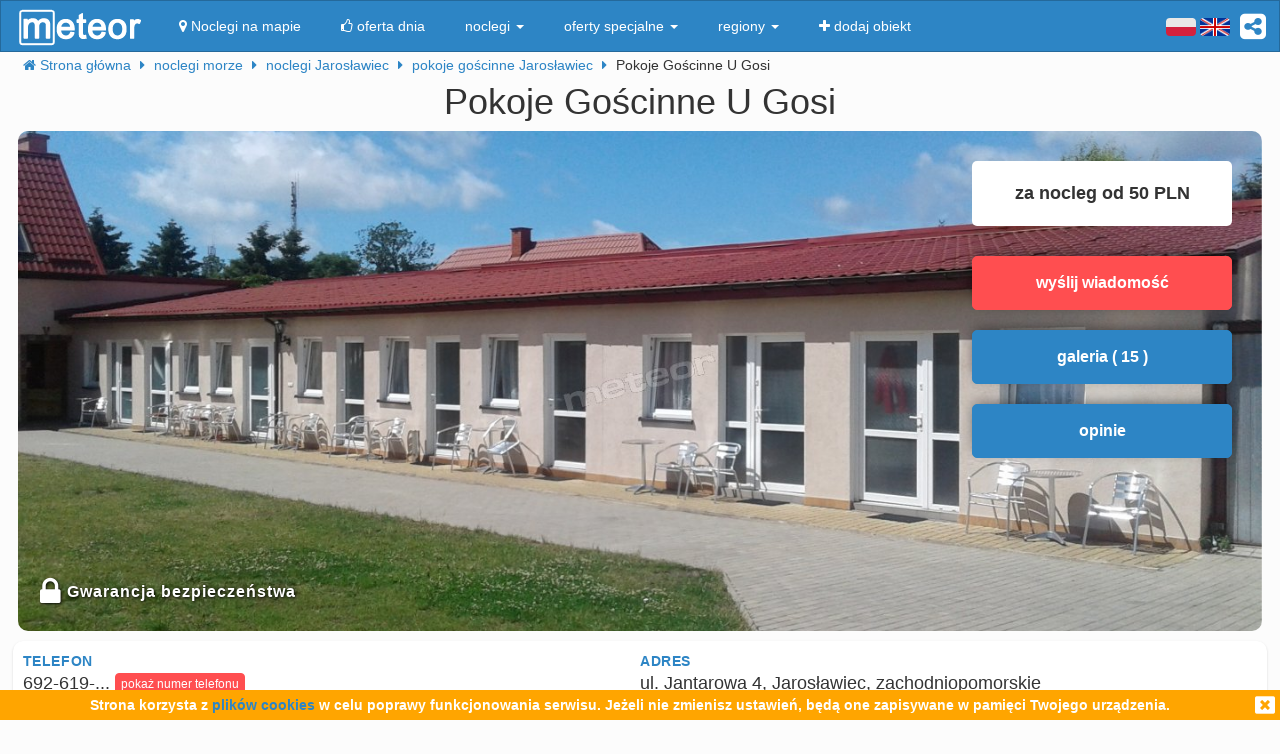

--- FILE ---
content_type: text/html; charset=UTF-8
request_url: https://meteor-turystyka.pl/ugosi-jaroslawiec,jaroslawiec.html
body_size: 17892
content:
<!DOCTYPE html>
<html xmlns="http://www.w3.org/1999/xhtml" xml:lang="pl" lang="pl-PL" >
    <head >
        <meta http-equiv="Content-Type" content="text/html; charset=utf-8" />
        <title>Pokoje Gościnne U Gosi Jarosławiec - kontakt, telefon, ceny, opinie. - Meteor</title>        
                    <link rel="canonical" href="https://meteor-turystyka.pl/ugosi-jaroslawiec,jaroslawiec.html" />
                
                
         
         
                        <meta name="referrer" content="always" />
        <meta name="viewport" content="width=device-width, initial-scale=1.0, maximum-scale=1.0, user-scalable=no"/>    
        <meta name="description" content="Pokoje Gościnne U Gosi Jarosławiec - Jantarowa w Jarosławcu - kontakt, telefony, cennik, zdjęcia, ceny pokoi, opinie, położenie, mapa dojazdu." />        <meta name="Keywords" content="Pokoje Gościnne U Gosi Jarosławiec, w Jarosławcu, telefony, adres, kontakt, mail, opinie, komentarze, dojazd, położenie, mapka dojazdu, ceny, pokoje" />  
        <meta name="google-site-verification" content="UAPPgbDSijlJnfBn76sxjr9kpKUOoyKrMHqwQZScoJI" />
        <meta name="apple-itunes-app" content="app-id=950200320" />
        <link rel="manifest" href="/manifest.json"/>
        <meta name="theme-color" content="#2d85c5" />
        <meta property="fb:app_id" content="784271398414728" />
        <meta property="og:url" content="https://meteor-turystyka.pl/ugosi-jaroslawiec,jaroslawiec.html" />
        <meta property="og:title" content="Pokoje Gościnne U Gosi Jarosławiec - kontakt, telefon, ceny, opinie."/>
        <meta property="og:description" content="Pokoje Gościnne U Gosi Jarosławiec - Jantarowa w Jarosławcu - kontakt, telefony, cennik, zdjęcia, ceny pokoi, opinie, położenie, mapa dojazdu." />            
        <meta property="og:type" content="website" />
                    <link rel="alternate" href="/ugosi-jaroslawiec,jaroslawiec.html" hreflang="pl" />
                    <link rel="alternate" href="/en/ugosi-jaroslawiec,jaroslawiec.html" hreflang="en" />
                    <link rel="alternate" href="/de/ugosi-jaroslawiec,jaroslawiec.html" hreflang="de" />
                    <link rel="alternate" href="/ru/ugosi-jaroslawiec,jaroslawiec.html" hreflang="ru" />
                    <link rel="alternate" href="/es/ugosi-jaroslawiec,jaroslawiec.html" hreflang="es" />
                    <link rel="alternate" href="/it/ugosi-jaroslawiec,jaroslawiec.html" hreflang="it" />
                            <meta property="og:image" content="https://meteor-turystyka.pl/images/base/27/26017/412523_30.jpg" />
                    

        <meta name="Author" content="Meteor">     

            <link href="/gfx/favicon.png" rel="shortcut icon" type="image/vnd.microsoft.icon"/>




            <link rel="stylesheet" type="text/css" href="/generated/r92_dc4197fbfa0aa55f782ae7bcc4b481ca.css" /> 
            
            <link rel="stylesheet" type="text/css" href="/vendor/font-awesome-4.7.0/css/font-awesome.min.css"/>                               
            <link rel="stylesheet" type="text/css" href="/vendor/icheck/skins/square/blue.css"/>
            <link rel="stylesheet" type="text/css" href="/vendor/splide-4.1.3/css/themes/splide-meteor.min.css"/>

                    




    </head>


    <body 
        id="facility-details" 
        class=" default lang-pl"
        data-base-url="" 
        data-is-mobile="0"
        data-lang="pl" 
                    data-location-context="{&quot;lng&quot;:&quot;16.5389156342&quot;,&quot;lat&quot;:&quot;54.5405197144&quot;}"
                data-page-type="facility-details-premium"
        >
        <div id="page-wrapper">
            <header>
                <div class="navigation-container">
                        <nav id="page-navigation">

        <div class="navbar navbar-inverse" role="navigation" style="z-index:5;">
            <div class="container">
                <a class=" share-button hidden-xs navbar-right"  data-toggle="tooltip" data-placement="bottom" title="UDOSTĘPNIJ"><i class="fa  fa-share-alt-square" style="color: white; font-size: 30px; margin-left: 10px; padding-top: 10px;"></i></a>
                <div class="navbar-text navbar-right  hidden-xs ">

                    
                    <span class="lang-switcher">
                        
                                                    <img alt="pl" class="current lang-switcher-button" height="20" width="30" src="/gfx/flags/small/PL.png"/>
                            <img alt="pl" class="current lang-switcher-button" height="20" width="30" src="/gfx/flags/small/EN.png"/>
                                                <span class="alternatives">
                                                            <a class="lang-switch" href="/en/ugosi-jaroslawiec,jaroslawiec.html"  rel="nofollow" ><img alt="en" height="40" width="60" src="/gfx/flags/big/EN.png"/></a>
                                                            <a class="lang-switch" href="/de/ugosi-jaroslawiec,jaroslawiec.html"  rel="nofollow" ><img alt="de" height="40" width="60" src="/gfx/flags/big/DE.png"/></a>
                                                            <a class="lang-switch" href="/ru/ugosi-jaroslawiec,jaroslawiec.html"  rel="nofollow" ><img alt="ru" height="40" width="60" src="/gfx/flags/big/RU.png"/></a>
                                                            <a class="lang-switch" href="/es/ugosi-jaroslawiec,jaroslawiec.html"  rel="nofollow" ><img alt="es" height="40" width="60" src="/gfx/flags/big/ES.png"/></a>
                                                            <a class="lang-switch" href="/it/ugosi-jaroslawiec,jaroslawiec.html"  rel="nofollow" ><img alt="it" height="40" width="60" src="/gfx/flags/big/IT.png"/></a>
                                                    </span>
                    </span>
                </div>

                <div class="navbar-header">

                    <a class="navbar-link pull-left visible-xs"  style="padding: 4px 20px 4px 10px; " href="#" onclick=" window.history.back(); return false;">
                        <i class="fa fa-3x fa-angle-left"></i>
                    </a>
                    <a class="navbar-brand"  href="/">
                        <img class="logo-top" alt="Meteor-turystyka.pl" src="/gfx/logo-big.png" />
                                            </a>


                    <button type="button" class="navbar-toggle" data-toggle="collapse" data-target=".navbar-collapse">
                        <span class="sr-only">nawigacja</span>
                        <span class="icon-bar"></span>
                        <span class="icon-bar"></span>
                        <span class="icon-bar"></span>
                    </button>
                    <a class="navbar-brand pull-right share-button visible-xs">
                        <i class="fa fa-2x fa-share-alt-square" style="font-size: 30px; margin-right: 20px; padding-top: 6px;">

                        </i></a>
                </div>

                <div class="collapse navbar-collapse">
                    <ul class="nav navbar-nav"><li class="page page-level-1  page-map"><a href="/noclegi-mapa.html" title=""  rel="nofollow" ><span><i class="fa fa-map-marker"></i> Noclegi na mapie</span></a></li><li class="page page-level-1  "><a href="/noclegi-oferta-dnia.html" title=""  rel="nofollow" ><span><i class="fa fa-thumbs-o-up"></i> oferta dnia</span></a></li><li class="dropdown page page-level-1  dropdown"><a  class="dropdown-toggle" data-toggle="dropdown" href="#" title="" ><span> noclegi <b class="caret"></b></span></a><ul class="dropdown-menu subpages subpages-level-1"><li class="dropdown page page-level-2  dropdown"><a  class="dropdown-toggle" data-toggle="dropdown" href="#" title="" ><span> dolnośląskie <b class="caret"></b></span></a><ul class="dropdown-menu subpages subpages-level-2"><li class="page page-level-3  "><a href="/noclegi,wroclaw,0.html" title="" ><span> noclegi Wrocław</span></a></li><li class="page page-level-3  "><a href="/noclegi,karpacz,0.html" title="" ><span> noclegi Karpacz</span></a></li><li class="page page-level-3  "><a href="/noclegi,szklarska-poreba,0.html" title="" ><span> noclegi Szklarska Poręba</span></a></li><li class="page page-level-3  "><a href="/noclegi,jelenia-gora,0.html" title="" ><span> noclegi Jelenia Góra</span></a></li><li class="page page-level-3  "><a href="/noclegi,polanica-zdroj,0.html" title="" ><span> noclegi Polanica-Zdrój</span></a></li><li class="page page-level-3  "><a href="/noclegi,kudowa-zdroj,0.html" title="" ><span> noclegi Kudowa-Zdrój</span></a></li></ul></li><li class="dropdown page page-level-2  dropdown"><a  class="dropdown-toggle" data-toggle="dropdown" href="#" title="" ><span> kujawsko-pomorskie <b class="caret"></b></span></a><ul class="dropdown-menu subpages subpages-level-2"><li class="page page-level-3  "><a href="/noclegi,torun,0.html" title="" ><span> noclegi Toruń</span></a></li></ul></li><li class="dropdown page page-level-2  dropdown"><a  class="dropdown-toggle" data-toggle="dropdown" href="#" title="" ><span> łódzkie <b class="caret"></b></span></a><ul class="dropdown-menu subpages subpages-level-2"><li class="page page-level-3  "><a href="/noclegi,lodz,0.html" title="" ><span> noclegi Łódź</span></a></li></ul></li><li class="dropdown page page-level-2  dropdown"><a  class="dropdown-toggle" data-toggle="dropdown" href="#" title="" ><span> lubelskie <b class="caret"></b></span></a><ul class="dropdown-menu subpages subpages-level-2"><li class="page page-level-3  "><a href="/noclegi,lublin,0.html" title="" ><span> noclegi Lublin</span></a></li></ul></li><li class="dropdown page page-level-2  dropdown"><a  class="dropdown-toggle" data-toggle="dropdown" href="#" title="" ><span> lubuskie <b class="caret"></b></span></a><ul class="dropdown-menu subpages subpages-level-2"><li class="page page-level-3  "><a href="/noclegi,zielona-gora,0.html" title="" ><span> noclegi Zielona Góra</span></a></li></ul></li><li class="dropdown page page-level-2  dropdown"><a  class="dropdown-toggle" data-toggle="dropdown" href="#" title="" ><span> małopolskie <b class="caret"></b></span></a><ul class="dropdown-menu subpages subpages-level-2"><li class="page page-level-3  "><a href="/noclegi,zakopane,0.html" title="" ><span> noclegi Zakopane</span></a></li><li class="page page-level-3  "><a href="/noclegi,krakow,0.html" title="" ><span> noclegi Kraków</span></a></li><li class="page page-level-3  "><a href="/noclegi,krynica-zdroj,0.html" title="" ><span> noclegi Krynica-Zdrój</span></a></li><li class="page page-level-3  "><a href="/noclegi,koscielisko,0.html" title="" ><span> noclegi Kościelisko</span></a></li><li class="page page-level-3  "><a href="/noclegi,bukowina-tatrzanska,0.html" title="" ><span> noclegi Bukowina Tatrzańska</span></a></li><li class="page page-level-3  "><a href="/noclegi,szczawnica,0.html" title="" ><span> noclegi Szczawnica</span></a></li><li class="page page-level-3  "><a href="/noclegi,bialka-tatrzanska,0.html" title="" ><span> noclegi Białka Tatrzańska</span></a></li><li class="page page-level-3  "><a href="/noclegi,poronin,0.html" title="" ><span> noclegi Poronin</span></a></li><li class="page page-level-3  "><a href="/noclegi,bialy-dunajec,0.html" title="" ><span> noclegi Biały Dunajec</span></a></li><li class="page page-level-3  "><a href="/noclegi,murzasichle,0.html" title="" ><span> noclegi Murzasichle</span></a></li><li class="page page-level-3  "><a href="/noclegi,zator,0.html" title="" ><span> noclegi Zator</span></a></li></ul></li><li class="dropdown page page-level-2  dropdown"><a  class="dropdown-toggle" data-toggle="dropdown" href="#" title="" ><span> mazowieckie <b class="caret"></b></span></a><ul class="dropdown-menu subpages subpages-level-2"><li class="page page-level-3  "><a href="/noclegi,warszawa,0.html" title="" ><span> noclegi Warszawa</span></a></li></ul></li><li class="dropdown page page-level-2  dropdown"><a  class="dropdown-toggle" data-toggle="dropdown" href="#" title="" ><span> opolskie <b class="caret"></b></span></a><ul class="dropdown-menu subpages subpages-level-2"><li class="page page-level-3  "><a href="/noclegi,opole,0.html" title="" ><span> noclegi Opole</span></a></li><li class="page page-level-3  "><a href="/noclegi,strzelce-opolskie,0.html" title="" ><span> noclegi Strzelce Opolskie</span></a></li></ul></li><li class="dropdown page page-level-2  dropdown"><a  class="dropdown-toggle" data-toggle="dropdown" href="#" title="" ><span> podkarpackie <b class="caret"></b></span></a><ul class="dropdown-menu subpages subpages-level-2"><li class="page page-level-3  "><a href="/noclegi,polanczyk,0.html" title="" ><span> noclegi Polańczyk</span></a></li><li class="page page-level-3  "><a href="/noclegi,solina,0.html" title="" ><span> noclegi Solina</span></a></li><li class="page page-level-3  "><a href="/noclegi,ustrzyki-dolne,0.html" title="" ><span> noclegi Ustrzyki Dolne</span></a></li></ul></li><li class="dropdown page page-level-2  dropdown"><a  class="dropdown-toggle" data-toggle="dropdown" href="#" title="" ><span> podlaskie <b class="caret"></b></span></a><ul class="dropdown-menu subpages subpages-level-2"><li class="page page-level-3  "><a href="/noclegi,augustow,0.html" title="" ><span> noclegi Augustów</span></a></li></ul></li><li class="dropdown page page-level-2  dropdown"><a  class="dropdown-toggle" data-toggle="dropdown" href="#" title="" ><span> pomorskie <b class="caret"></b></span></a><ul class="dropdown-menu subpages subpages-level-2"><li class="page page-level-3  "><a href="/noclegi,gdansk,0.html" title="" ><span> noclegi Gdańsk</span></a></li><li class="page page-level-3  "><a href="/noclegi,wladyslawowo,0.html" title="" ><span> noclegi Władysławowo</span></a></li><li class="page page-level-3  "><a href="/noclegi,leba,0.html" title="" ><span> noclegi Łeba</span></a></li><li class="page page-level-3  "><a href="/noclegi,ustka,0.html" title="" ><span> noclegi Ustka</span></a></li><li class="page page-level-3  "><a href="/noclegi,sopot,0.html" title="" ><span> noclegi Sopot</span></a></li><li class="page page-level-3  "><a href="/noclegi,gdynia,0.html" title="" ><span> noclegi Gdynia</span></a></li><li class="page page-level-3  "><a href="/noclegi,jastrzebia-gora,0.html" title="" ><span> noclegi Jastrzębia Góra</span></a></li><li class="page page-level-3  "><a href="/noclegi,karwia,0.html" title="" ><span> noclegi Karwia</span></a></li><li class="page page-level-3  "><a href="/noclegi,stegna,0.html" title="" ><span> noclegi Stegna</span></a></li><li class="page page-level-3  "><a href="/noclegi,krynica-morska,0.html" title="" ><span> noclegi Krynica Morska</span></a></li><li class="page page-level-3  "><a href="/noclegi,rowy,0.html" title="" ><span> noclegi Rowy</span></a></li><li class="page page-level-3  "><a href="/noclegi,jastarnia,0.html" title="" ><span> noclegi Jastarnia</span></a></li></ul></li><li class="dropdown page page-level-2  dropdown"><a  class="dropdown-toggle" data-toggle="dropdown" href="#" title="" ><span> śląskie <b class="caret"></b></span></a><ul class="dropdown-menu subpages subpages-level-2"><li class="page page-level-3  "><a href="/noclegi,wisla,0.html" title="" ><span> noclegi Wisła</span></a></li><li class="page page-level-3  "><a href="/noclegi,szczyrk,0.html" title="" ><span> noclegi Szczyrk</span></a></li><li class="page page-level-3  "><a href="/noclegi,ustron,0.html" title="" ><span> noclegi Ustroń</span></a></li></ul></li><li class="dropdown page page-level-2  dropdown"><a  class="dropdown-toggle" data-toggle="dropdown" href="#" title="" ><span> świętokrzyskie <b class="caret"></b></span></a><ul class="dropdown-menu subpages subpages-level-2"><li class="page page-level-3  "><a href="/noclegi,kielce,0.html" title="" ><span> noclegi Kielce</span></a></li><li class="page page-level-3  "><a href="/noclegi,kielce,0.html" title="" ><span> noclegi Kielce</span></a></li></ul></li><li class="dropdown page page-level-2  dropdown"><a  class="dropdown-toggle" data-toggle="dropdown" href="#" title="" ><span> warmińsko-mazurskie <b class="caret"></b></span></a><ul class="dropdown-menu subpages subpages-level-2"><li class="page page-level-3  "><a href="/noclegi,gizycko,0.html" title="" ><span> noclegi Giżycko</span></a></li><li class="page page-level-3  "><a href="/noclegi,mikolajki,0.html" title="" ><span> noclegi Mikołajki</span></a></li><li class="page page-level-3  "><a href="/noclegi,mragowo,0.html" title="" ><span> noclegi Mrągowo</span></a></li><li class="page page-level-3  "><a href="/noclegi,olsztyn,0.html" title="" ><span> noclegi Olsztyn</span></a></li></ul></li><li class="dropdown page page-level-2  dropdown"><a  class="dropdown-toggle" data-toggle="dropdown" href="#" title="" ><span> wielkopolskie <b class="caret"></b></span></a><ul class="dropdown-menu subpages subpages-level-2"><li class="page page-level-3  "><a href="/noclegi,poznan,0.html" title="" ><span> noclegi Poznań</span></a></li></ul></li><li class="dropdown page page-level-2  dropdown"><a  class="dropdown-toggle" data-toggle="dropdown" href="#" title="" ><span> zachodniopomorskie <b class="caret"></b></span></a><ul class="dropdown-menu subpages subpages-level-2"><li class="page page-level-3  "><a href="/noclegi,kolobrzeg,0.html" title="" ><span> noclegi Kołobrzeg</span></a></li><li class="page page-level-3  "><a href="/noclegi,mielno,0.html" title="" ><span> noclegi Mielno</span></a></li><li class="page page-level-3  "><a href="/noclegi,miedzyzdroje,0.html" title="" ><span> noclegi Międzyzdroje</span></a></li><li class="page page-level-3  "><a href="/noclegi,swinoujscie,0.html" title="" ><span> noclegi Świnoujście</span></a></li><li class="page page-level-3  "><a href="/noclegi,ustronie-morskie,0.html" title="" ><span> noclegi Ustronie Morskie</span></a></li><li class="page page-level-3  "><a href="/noclegi,rewal,0.html" title="" ><span> noclegi Rewal</span></a></li><li class="page page-level-3  "><a href="/noclegi,darlowo,0.html" title="" ><span> noclegi Darłowo</span></a></li><li class="page page-level-3  "><a href="/noclegi,sarbinowo,0.html" title="" ><span> noclegi Sarbinowo</span></a></li><li class="page page-level-3  "><a href="/noclegi,pobierowo,0.html" title="" ><span> noclegi Pobierowo</span></a></li><li class="page page-level-3  "><a href="/noclegi,jaroslawiec,0.html" title="" ><span> noclegi Jarosławiec</span></a></li><li class="page page-level-3  "><a href="/noclegi,szczecin,0.html" title="" ><span> noclegi Szczecin</span></a></li><li class="page page-level-3  "><a href="/noclegi,darlowko,0.html" title="" ><span> noclegi Darłówko</span></a></li><li class="page page-level-3  "><a href="/noclegi,dziwnow,0.html" title="" ><span> noclegi Dziwnów</span></a></li><li class="page page-level-3  "><a href="/noclegi,grzybowo,0.html" title="" ><span> noclegi Grzybowo</span></a></li></ul></li></ul></li><li class="dropdown page page-level-1  dropdown"><a  class="dropdown-toggle" data-toggle="dropdown" href="#" title="" ><span> oferty specjalne <b class="caret"></b></span></a><ul class="dropdown-menu subpages subpages-level-1"><li class="page page-level-2  "><a href="/noclegi,zima-narty,125.html" title="" ><span> Zima i Narty</span></a></li><li class="page page-level-2  "><a href="/noclegi,ferie-zimowe,125.html" title="" ><span> Ferie zimowe</span></a></li><li class="page page-level-2  "><a href="/noclegi,karnawal,125.html" title="" ><span> Karnawał</span></a></li><li class="page page-level-2  "><a href="/noclegi,walentynki,125.html" title="" ><span> Walentynki</span></a></li><li class="page page-level-2  "><a href="/noclegi,przedwiosnie,125.html" title="" ><span> Przedwiośnie</span></a></li><li class="page page-level-2  "><a href="/noclegi,dzien-kobiet,125.html" title="" ><span> Dzień Kobiet</span></a></li><li class="page page-level-2  "><a href="/noclegi,wielkanoc,125.html" title="" ><span> Wielkanoc</span></a></li><li class="page page-level-2  "><a href="/noclegi,majowka,125.html" title="" ><span> Majówka</span></a></li><li class="page page-level-2  "><a href="/noclegi,wakacje,125.html" title="" ><span> Wakacje</span></a></li><li class="page page-level-2  "><a href="/noclegi,dlugi-weekend-sierpniowy,125.html" title="" ><span> Długi weekend sierpniowy</span></a></li><li class="page page-level-2  "><a href="/noclegi,jesienne-okazje,125.html" title="" ><span> Jesienne okazje</span></a></li><li class="page page-level-2  "><a href="/noclegi,dlugi-weekend-listopadowy,125.html" title="" ><span> Długi weekend listopadowy</span></a></li><li class="page page-level-2  "><a href="/noclegi,andrzejki,125.html" title="" ><span> Andrzejki</span></a></li><li class="page page-level-2  "><a href="/noclegi,boze-narodzenie,125.html" title="" ><span> Boże Narodzenie</span></a></li><li class="page page-level-2  "><a href="/noclegi,sylwester,125.html" title="" ><span> Sylwester</span></a></li></ul></li><li class="dropdown page page-level-1  dropdown"><a  class="dropdown-toggle" data-toggle="dropdown" href="#" title="" ><span> regiony <b class="caret"></b></span></a><ul class="dropdown-menu subpages subpages-level-1"><li class="page page-level-2  "><a href="/noclegi,pomorze,58.html" title="" ><span> Pomorze</span></a></li><li class="page page-level-2  "><a href="/noclegi,wybrzeze-baltyckie,58.html" title="" ><span> Wybrzeże Bałtyckie</span></a></li><li class="page page-level-2  "><a href="/noclegi,kaszuby,58.html" title="" ><span> Kaszuby</span></a></li><li class="page page-level-2  "><a href="/noclegi,dolny-slask,58.html" title="" ><span> Dolny Śląsk</span></a></li><li class="page page-level-2  "><a href="/noclegi,beskidy,58.html" title="" ><span> Beskidy</span></a></li><li class="page page-level-2  "><a href="/noclegi,podhale,58.html" title="" ><span> Podhale</span></a></li><li class="page page-level-2  "><a href="/noclegi,sudety,58.html" title="" ><span> Sudety</span></a></li><li class="page page-level-2  "><a href="/noclegi,mazowsze,58.html" title="" ><span> Mazowsze</span></a></li><li class="page page-level-2  "><a href="/noclegi,mazury,58.html" title="" ><span> Mazury</span></a></li><li class="page page-level-2  "><a href="/noclegi,wielkopolska,58.html" title="" ><span> Wielkopolska</span></a></li><li class="page page-level-2  "><a href="/noclegi,tatry,58.html" title="" ><span> Tatry</span></a></li><li class="page page-level-2  "><a href="/noclegi,malopolska,58.html" title="" ><span> Małopolska</span></a></li><li class="page page-level-2  "><a href="/noclegi,polwysep-helski,58.html" title="" ><span> Półwysep Helski</span></a></li><li class="page page-level-2  "><a href="/noclegi,trojmiasto,58.html" title="" ><span> Trójmiasto</span></a></li><li class="page page-level-2  "><a href="/noclegi,podlasie,58.html" title="" ><span> Podlasie</span></a></li><li class="page page-level-2  "><a href="/noclegi,karkonosze,58.html" title="" ><span> Karkonosze</span></a></li><li class="page page-level-2  "><a href="/noclegi,bieszczady,58.html" title="" ><span> Bieszczady</span></a></li><li class="page page-level-2  "><a href="/noclegi,bory-tucholskie,58.html" title="" ><span> Bory Tucholskie</span></a></li><li class="page page-level-2  "><a href="/noclegi,pieniny,58.html" title="" ><span> Pieniny</span></a></li><li class="page page-level-2  "><a href="/noclegi,kotlina-klodzka,58.html" title="" ><span> Kotlina Kłodzka </span></a></li><li class="page page-level-2  "><a href="/noclegi,gorce,58.html" title="" ><span> Gorce</span></a></li><li class="page page-level-2  "><a href="/noclegi,gory-izerskie,58.html" title="" ><span> Góry Izerskie</span></a></li><li class="page page-level-2  "><a href="/noclegi,gory-swietokrzyskie,58.html" title="" ><span> Góry Świętokrzyskie</span></a></li><li class="page page-level-2  "><a href="/noclegi,roztocze,58.html" title="" ><span> Roztocze</span></a></li><li class="page page-level-2  "><a href="/noclegi,jura-krakowsko-czestochowska,58.html" title="" ><span> Jura Krakowsko-Częstochowska</span></a></li><li class="page page-level-2  "><a href="/noclegi,suwalszczyzna,58.html" title="" ><span> Suwalszczyzna</span></a></li><li class="page page-level-2  "><a href="/noclegi,puszcza-augustowska,58.html" title="" ><span> Puszcza Augustowska</span></a></li><li class="page page-level-2  "><a href="/noclegi,gory-sowie,58.html" title="" ><span> Góry Sowie</span></a></li><li class="page page-level-2  "><a href="/noclegi,puszcza-bialowieska,58.html" title="" ><span> Puszcza Białowieska</span></a></li><li class="page page-level-2  "><a href="/noclegi,puszcza-notecka,58.html" title="" ><span> Puszcza Notecka</span></a></li><li class="page page-level-2  "><a href="/noclegi,pojezierze-kujawskie,58.html" title="" ><span> Pojezierze  Kujawskie</span></a></li><li class="page page-level-2  "><a href="/noclegi,gory-kaczawskie,58.html" title="" ><span> Góry Kaczawskie</span></a></li></ul></li><li class="page page-level-1  "><a href="/noclegi-dodaj-obiekt.html" title=""  rel="nofollow" ><span><i class="fa fa-plus"></i> dodaj obiekt</span></a></li></ul>                </div><!--/.nav-collapse -->
            </div>
        </div>
    </nav>





                    
                </div>

                <div class="container">
                        <div class=" breadcrumbs" itemscope itemtype="http://schema.org/BreadcrumbList">    
        <span class="crumb" itemprop="itemListElement" itemscope itemtype="http://schema.org/ListItem">
            <i class="fa fa-home hidden-xs"></i>
            <a itemprop="item" href="/">                
                <span itemprop="name">                                       
                    <i class="fa fa-home visible-xs-inline"></i>
                    <span class="hidden-xs">Strona główna</span>                    
                </span>
                <meta itemprop="position" content="1" />
            </a>
            <span class="separator fa fa-caret-right"></span>
        </span>

        
                                    <span class="crumb" itemprop="itemListElement" itemscope itemtype="http://schema.org/ListItem">
                    <a itemprop="item" href="/noclegi,morze,57.html">
                        <span itemprop="name">
                            noclegi morze                        </span>
                        <meta itemprop="position" content="2" />
                    </a>     
                    <span class="separator fa fa-caret-right"></span>
                </span>
                                                <span class="crumb" itemprop="itemListElement" itemscope itemtype="http://schema.org/ListItem">
                    <a itemprop="item" href="/noclegi,jaroslawiec,0.html">
                        <span itemprop="name">
                            noclegi Jarosławiec                        </span>
                        <meta itemprop="position" content="3" />
                    </a>     
                    <span class="separator fa fa-caret-right"></span>
                </span>
                                                <span class="crumb" itemprop="itemListElement" itemscope itemtype="http://schema.org/ListItem">
                    <a itemprop="item" href="/noclegi,pokoje-goscinne,jaroslawiec,60.html">
                        <span itemprop="name">
                            pokoje gościnne Jarosławiec                        </span>
                        <meta itemprop="position" content="4" />
                    </a>     
                    <span class="separator fa fa-caret-right"></span>
                </span>
                                                <span class="crumb" >
                
                        <span >
                            Pokoje Gościnne U Gosi                        </span>
     
                    <span class="separator fa fa-caret-right"></span>
                </span>
                        </div>


                </div>
                
            </header>



            <main id="page-content" class="container">
                                    



<!-- dane obiektu -->
<div class="layout-v3">
            <div>



    <h1 class="h1 facility-name text-center" title="26017 5_0"
        data-facility-id="26017"
        data-facility-priorytet="5"
        data-facility-dodatkowypriorytet="0"

        >
        Pokoje Gościnne U Gosi <sup> </sup>
    </h1>
    <div class="top-container ">
        <img  class="top-image img-responsive show-gallery-button" alt="teren ośrodka" src="https://meteor-turystyka.pl/images/base/27/26017/412523_40.jpg" />

        
                    <div class="hidden-xs hidden-sm verified-badge"
                 title="Serwis meteor-turystyka.pl gwarantuje bezpieczeństwo każdej wpłaty na konto tego obiektu."
                 >
                <i class="fa fa-2x fa-lock"></i>
                <span style="vertical-align: super;">Gwarancja bezpieczeństwa</span>

            </div>
        

        <div class=" top-floating-container hidden-xs">
                            <div class=" price-from">za nocleg od 50 PLN</div>
            
            
            
                            <button class="btn btn-block btn-danger contact-tile" >wyślij wiadomość </button>
            
            <button class="btn btn-block btn-primary show-gallery-button" >galeria ( 15 )</button>


                            <button class="btn btn-block btn-primary opinie-tile" >opinie </button>
            
            


        </div>

        <div class=" visible-xs show-gallery-button" style="opacity: 0.8; position: absolute; right: 10px; font-size: 20px; bottom: 10px; color: #B71C1C; border-radius: 50%; background: white; width: 30px; height: 30px; padding: 0 0 0 5px;">
            <i class="fa fa-search-plus "></i>
        </div>
    </div>


    <div class="row">

        <div class="col-md-12 ">              
            
            <!-- contact-info -->
<div class="contact-info row">
    
    <div class="col-md-6">
                     <div class="row ">
                <div class="m-label ">
                    telefon                </div>
                <div class="m-value ">
                                        <span class="phone-numbers-fragment">692-619-...</span>
                    <button class="btn btn-xs btn-success show-phone-numbers-button">pokaż numer telefonu</button>
                    <span class="hidden phone-numbers">
                                                                                 692-619-630 
                                                                                , 602-343-285 
                                                <span style="display:block;font-size: 15px;padding-top: 5px;"><b>Nie możesz się dodzwonić?</b> Wyślij SMS-a "Proszę o kontakt" - szybko oddzwonimy.</span>
                    </span>
                </div>
            </div>
            <div class="phone-numbers-dialog-content hidden">
                <div class="phone-numbers-dialog">
                                                                    <a class="btn btn-block btn-primary" href="tel:692619630">692-619-630</a> 
                                                                    <a class="btn btn-block btn-primary" href="tel:602343285">602-343-285</a> 
                     
                </div>
            </div>
          
                   

                    <div class="row hidden-xs">
                <div class="slogan"> 
                    <div>
                        <i class="fa fa-2x fa-info-circle" style="color: #2D85C5;"></i>
                        <span style="vertical-align: super;">Pytając o <strong>noclegi</strong>, powołaj się na informacje <strong>FIRMY METEOR</strong> i zapytaj o promocje.</span>
                    </div>
                </div>
            </div>                      
         

         



                    <div class="row visible-xs">
                <div class="m-label ">za nocleg od</div>
                <div class="m-value ">50 PLN</div>
            </div>           
         

                    <div class="row">
                <div class="m-label ">liczba miejsc</div>
                <div class="m-value ">90</div>
            </div>           
         
    </div>    

    <div class="col-md-6">
        
        
        <div class="row">            
            <div class="m-label ">adres</div>
            <div class="m-value ">
                ul. Jantarowa 4, Jarosławiec, zachodniopomorskie                                 
            </div>
        </div>   
       

  

                 


                    <div class="row">
              
                            <div class="m-label ">Obiekt czynny przez cały rok</div>
                <div class="m-value ">          

                </div>       
              
            </div> 
          

    </div>



</div>


        </div>


    </div>



    

<div class="gallery">

            <a 
            href="https://meteor-turystyka.pl/images/base/27/26017/412523_40.jpg" 
            data-url-thumbnail="https://meteor-turystyka.pl/images/base/27/26017/412523_20.jpg" 
           title="teren ośrodka" 
           data-max-width="1400"
           data-max-height="840"
           data-gallery="image-gallery" 
           class="image-gallery" 
           data-toggle="lightbox"></a>
            <a 
            href="https://meteor-turystyka.pl/images/base/27/26017/412524_40.jpg" 
            data-url-thumbnail="https://meteor-turystyka.pl/images/base/27/26017/412524_20.jpg" 
           title="teren ośrodka" 
           data-max-width="1400"
           data-max-height="1050"
           data-gallery="image-gallery" 
           class="image-gallery" 
           data-toggle="lightbox"></a>
            <a 
            href="https://meteor-turystyka.pl/images/base/27/26017/412525_40.jpg" 
            data-url-thumbnail="https://meteor-turystyka.pl/images/base/27/26017/412525_20.jpg" 
           title="plac zabaw" 
           data-max-width="1400"
           data-max-height="840"
           data-gallery="image-gallery" 
           class="image-gallery" 
           data-toggle="lightbox"></a>
            <a 
            href="https://meteor-turystyka.pl/images/base/27/26017/412526_40.jpg" 
            data-url-thumbnail="https://meteor-turystyka.pl/images/base/27/26017/412526_20.jpg" 
           title="pokoje 2,3,4-ro os." 
           data-max-width="1400"
           data-max-height="934"
           data-gallery="image-gallery" 
           class="image-gallery" 
           data-toggle="lightbox"></a>
            <a 
            href="https://meteor-turystyka.pl/images/base/27/26017/412527_40.jpg" 
            data-url-thumbnail="https://meteor-turystyka.pl/images/base/27/26017/412527_20.jpg" 
           title="pokoje 2,3,4-ro os." 
           data-max-width="1400"
           data-max-height="934"
           data-gallery="image-gallery" 
           class="image-gallery" 
           data-toggle="lightbox"></a>
            <a 
            href="https://meteor-turystyka.pl/images/base/27/26017/412528_40.jpg" 
            data-url-thumbnail="https://meteor-turystyka.pl/images/base/27/26017/412528_20.jpg" 
           title="pokoje 2,3,4-ro os." 
           data-max-width="1200"
           data-max-height="900"
           data-gallery="image-gallery" 
           class="image-gallery" 
           data-toggle="lightbox"></a>
            <a 
            href="https://meteor-turystyka.pl/images/base/27/26017/412529_40.jpg" 
            data-url-thumbnail="https://meteor-turystyka.pl/images/base/27/26017/412529_20.jpg" 
           title="pokoje 2,3,4-ro os." 
           data-max-width="1200"
           data-max-height="900"
           data-gallery="image-gallery" 
           class="image-gallery" 
           data-toggle="lightbox"></a>
            <a 
            href="https://meteor-turystyka.pl/images/base/27/26017/412530_40.jpg" 
            data-url-thumbnail="https://meteor-turystyka.pl/images/base/27/26017/412530_20.jpg" 
           title="pokoje 2,3,4-ro os." 
           data-max-width="1400"
           data-max-height="934"
           data-gallery="image-gallery" 
           class="image-gallery" 
           data-toggle="lightbox"></a>
            <a 
            href="https://meteor-turystyka.pl/images/base/27/26017/412531_40.jpg" 
            data-url-thumbnail="https://meteor-turystyka.pl/images/base/27/26017/412531_20.jpg" 
           title="pokoje 2,3,4-ro os." 
           data-max-width="1400"
           data-max-height="934"
           data-gallery="image-gallery" 
           class="image-gallery" 
           data-toggle="lightbox"></a>
            <a 
            href="https://meteor-turystyka.pl/images/base/27/26017/412532_40.jpg" 
            data-url-thumbnail="https://meteor-turystyka.pl/images/base/27/26017/412532_20.jpg" 
           title="pokoje 2,3,4-ro os." 
           data-max-width="1200"
           data-max-height="900"
           data-gallery="image-gallery" 
           class="image-gallery" 
           data-toggle="lightbox"></a>
            <a 
            href="https://meteor-turystyka.pl/images/base/27/26017/412533_40.jpg" 
            data-url-thumbnail="https://meteor-turystyka.pl/images/base/27/26017/412533_20.jpg" 
           title="pokoje 2,3,4-ro os." 
           data-max-width="1400"
           data-max-height="934"
           data-gallery="image-gallery" 
           class="image-gallery" 
           data-toggle="lightbox"></a>
            <a 
            href="https://meteor-turystyka.pl/images/base/27/26017/412534_40.jpg" 
            data-url-thumbnail="https://meteor-turystyka.pl/images/base/27/26017/412534_20.jpg" 
           title="łazienki w pokojach" 
           data-max-width="1400"
           data-max-height="934"
           data-gallery="image-gallery" 
           class="image-gallery" 
           data-toggle="lightbox"></a>
            <a 
            href="https://meteor-turystyka.pl/images/base/27/26017/412535_40.jpg" 
            data-url-thumbnail="https://meteor-turystyka.pl/images/base/27/26017/412535_20.jpg" 
           title="kuchnia" 
           data-max-width="1400"
           data-max-height="934"
           data-gallery="image-gallery" 
           class="image-gallery" 
           data-toggle="lightbox"></a>
            <a 
            href="https://meteor-turystyka.pl/images/base/27/26017/412536_40.jpg" 
            data-url-thumbnail="https://meteor-turystyka.pl/images/base/27/26017/412536_20.jpg" 
           title="teren ośrodka" 
           data-max-width="1400"
           data-max-height="840"
           data-gallery="image-gallery" 
           class="image-gallery" 
           data-toggle="lightbox"></a>
            <a 
            href="https://meteor-turystyka.pl/images/base/27/26017/412537_40.jpg" 
            data-url-thumbnail="https://meteor-turystyka.pl/images/base/27/26017/412537_20.jpg" 
           title="teren ośrodka" 
           data-max-width="1400"
           data-max-height="840"
           data-gallery="image-gallery" 
           class="image-gallery" 
           data-toggle="lightbox"></a>
    </div>

    

    <div class="mobile-app-banner-container" style="position: relative;  top: -10px;" data-location="under-gallery-button"></div>

    <div class="row">
                    <div class="col-md-6 col-sm-12">
                <div class="panel panel-primary map-panel hidden-xs">
    <!-- mapa -->
    <div class="map-wrapper">
        <script src="/vendor/leaflet/leaflet.js" async="async"></script>
        <link rel="stylesheet" type="text/css" href="/vendor/leaflet/leaflet.css" /> 
        <div id="MeteorMapContainer" data-lng="16.5389156342" data-lat="54.5405197144" data-zoom="14" style="width:100%;height:340px;"></div>
        <div class="text-center visible-xs">
            <button class="btn btn-primary hide-map-button btn-block">ukryj mapę <i class="fa fa-remove"></i></button>
        </div>
    </div>
</div>            </div>
                            <div class="col-md-6 hidden-xs hidden-sm" >
                <div class="text-center text-uppercase" style="font-size: 18px; font-weight: bold;">wyślij e-mail</div>
                <form class="facility-contact-form" 
      data-facility-id="26017" data-facility-priority="5" 
      data-form-id="top" 
      id="contact-form-top" 
      method="post">
    <div class="row">
        <div class="col-md-4 col-sm-4">
            <input class="form-control remember-me" type="text" name="arrivalDate" placeholder="data przyjazdu"/>
        </div>
        <div class="col-md-4 col-sm-4">
            <input class="form-control remember-me" type="text" name="departureDate" placeholder="data wyjazdu"/>
        </div>
        <div class="col-md-4 col-sm-4">
            <input class="form-control hidden-xs remember-me" type="text" name="numberOfVisitors" placeholder="liczba gości"/>
        </div>
    </div>
    <div class="row">
        <div class="col-md-12">
            <textarea class="form-control remember-me" name="text" placeholder="Zapytaj o wolny termin oraz czy masz jakieś dodatkowe życzenia"></textarea>
        </div>
    </div>

    <div class="row">
        <div class="col-md-12">
            <input class="form-control hidden-xs remember-me" type="text" name="name" placeholder="imię i nazwisko"/>
        </div>
    </div>

    <div class="row">
        <div class="col-md-6 col-sm-6">
            <input class="form-control remember-me" type="text" name="phone" placeholder="telefon"/>
        </div>
        <div class="col-md-6 col-sm-6">
            <input class="form-control remember-me" type="email" name="email" placeholder="e-mail"/>
        </div>
    </div>
    <div class="row">
        <div class="col-md-12">
            <input type="hidden"  name="newsletter" value="0" />
            <label><input type="checkbox" name="newsletter" value="1"/> chcę otrzymywać bezpłatny biuletyn o nowościach</label>
            
            <input type="hidden"  name="data_processing_consent" value="0" />
            <label><input type="checkbox" name="data_processing_consent" value="1"/> zapoznałem się i akceptuję <a rel='nofollow' target="_blank" href="/polityka-prywatnosci.html">politykę prywatności</a></label>
        </div>
    </div>    

    <div class=" text-center">
        <button class="btn btn-danger send-message-button">wyślij zapytanie</button>
    </div>
</form>            </div>
            </div>

    <!-- opis -->
    <div class="panel panel-primary extra-description">
        <h3 class="panel-heading">O nas</h3>
        <div class="panel-body description">
            <p>Zapraszamy Państwa do przytulnych Pokoi Gościnnych U Gosi. Nasz dom położony jest blisko centrum, zaledwie 200 metrów od morza i 100 metrów od latarni morskiej. Na ogrodzonej, bezpiecznej działce, o powierzchni 22 arów, mieszczą się budynki z pokojami i kuchniami, parking, miejsce, gdzie można się zrelaksować i urządzić grilla, oraz plac zabaw dla dzieci.</p>
<p>Wszystkie pokoje posiadają prywatne łazienki z prysznicami i toaletami. Na wyposażeniu są wersalki, pojedyncze tapczany, pościel, koce, telewizor, lodówka, czajnik elektryczny i naczynia. Za kaucją Goście mogą korzystać z parawanów plażowych. Oprócz pokoi przygotowaliśmy także dwa komfortowe apartamenty, składające się z dwóch pokoi, łazienki oraz balkonu lub tarasu. W całym budynku działa bezprzewodowa sieć internetowa Wi-Fi, z której nieodpłatnie mogą korzystać nasi Goście. Nie oferujemy wyżywienia, udostępniamy natomiast dwie kuchnie z wyposażeniem, w których można samodzielnie przygotować posiłki. Można także skorzystać z bogatej oferty gastronomicznej w miasteczku.</p>
<p>W okolicy znajduje się wszystko, co potrzebne podczas urlopu – bary, restauracje, kawiarnie, sklepy, pamiątki, bankomaty, poczta, informacja turystyczna. Znajdują się tu również atrakcje, które urozmaicą pobyt - latarnia morska, Muzeum Bursztynu, Motylarnia i Papugarnia, aquapark, park linowy, paintball. Największą atrakcją jest jednak morze, piaszczysta plaża i klify porośnięte roślinnością wydmową. Na brzegu morza mieści się przystań rybacka, a kutry wyciągane są wprost na plażę. Krótko mówiąc, Jarosławiec to doskonałe miejsce na wypoczynek.</p>        </div>
    </div>

            <div class="description">
            <h3>Ceny - informacja dodatkowa</h3>
            <div >
                                    <div class="cennik-wrapper"><table class="m-cennik">
                        <thead class="m-cennik-h">
                            <tr class="m-cennik-hr">
                                <th class="m-cennik-hc-facilitytype">oferujemy</th>
                                <th class="m-cennik-hc-facilitysize">rodzaj</th>
                                <th class="m-cennik-hc-numberof">liczba</th>
                                <th class="m-cennik-hc-prices">cena [PLN]</th>
                                <th class="m-cennik-hc-attributes">cechy</th>
                            </tr>
                        </thead>
                        <tbody class="m-cennik-b"><tr class="m-cennik-br"><td class="m-cennik-bc-facilitytype">apartamenty</td><td class="m-cennik-bc-facilitysize"><span class="m-cennik-s-fs-number">2</span><span class="m-cennik-s-fs-separator"> </span><span class="m-cennik-s-fs-type">pokojowe</span></td><td class="m-cennik-bc-numberof">1</td><td class="m-cennik-bc-prices"><span class="m-cennik-span-pr-cenamin">290</span><span class="m-cennik-span-pr-s">-</span><span class="m-cennik-span-pr-cenamax">390</span><span class="m-cennik-span-pr-ts">/</span><span class="m-cennik-span-pr-t">apartament</span></td><td class="m-cennik-bc-attributes"><span class="m-cennik-s-as-value">murowane</span><span class="m-cennik-s-as">, </span><span class="m-cennik-s-as-value">możliwość dostawek</span></td></tr><tr class="m-cennik-br"><td class="m-cennik-bc-facilitytype">apartamenty</td><td class="m-cennik-bc-facilitysize"><span class="m-cennik-s-fs-number">2</span><span class="m-cennik-s-fs-separator"> </span><span class="m-cennik-s-fs-type">pokojowe</span></td><td class="m-cennik-bc-numberof">1</td><td class="m-cennik-bc-prices"><span class="m-cennik-span-pr-cenamin">250</span><span class="m-cennik-span-pr-s">-</span><span class="m-cennik-span-pr-cenamax">330</span><span class="m-cennik-span-pr-ts">/</span><span class="m-cennik-span-pr-t">apartament</span></td><td class="m-cennik-bc-attributes"><span class="m-cennik-s-as-value">murowane</span><span class="m-cennik-s-as">, </span><span class="m-cennik-s-as-value">możliwość dostawek</span></td></tr><tr class="m-cennik-br"><td class="m-cennik-bc-facilitytype">pokoje</td><td class="m-cennik-bc-facilitysize"><span class="m-cennik-s-fs-number">2</span><span class="m-cennik-s-fs-separator"> </span><span class="m-cennik-s-fs-type">osobowe</span></td><td class="m-cennik-bc-numberof">9</td><td class="m-cennik-bc-prices"><span class="m-cennik-span-pr-cenamin">130</span><span class="m-cennik-span-pr-s">-</span><span class="m-cennik-span-pr-cenamax">160</span><span class="m-cennik-span-pr-ts">/</span><span class="m-cennik-span-pr-t">pokój</span></td><td class="m-cennik-bc-attributes"><span class="m-cennik-s-as-value">murowane</span><span class="m-cennik-s-as">, </span><span class="m-cennik-s-as-value">możliwość dostawek</span></td></tr><tr class="m-cennik-br"><td class="m-cennik-bc-facilitytype">pokoje</td><td class="m-cennik-bc-facilitysize"><span class="m-cennik-s-fs-number">3</span><span class="m-cennik-s-fs-separator"> </span><span class="m-cennik-s-fs-type">osobowe</span></td><td class="m-cennik-bc-numberof">13</td><td class="m-cennik-bc-prices"><span class="m-cennik-span-pr-cenamin">170</span><span class="m-cennik-span-pr-s">-</span><span class="m-cennik-span-pr-cenamax">220</span><span class="m-cennik-span-pr-ts">/</span><span class="m-cennik-span-pr-t">pokój</span></td><td class="m-cennik-bc-attributes"><span class="m-cennik-s-as-value">murowane</span><span class="m-cennik-s-as">, </span><span class="m-cennik-s-as-value">możliwość dostawek</span></td></tr><tr class="m-cennik-br"><td class="m-cennik-bc-facilitytype">pokoje</td><td class="m-cennik-bc-facilitysize"><span class="m-cennik-s-fs-number">4</span><span class="m-cennik-s-fs-separator"> </span><span class="m-cennik-s-fs-type">osobowe</span></td><td class="m-cennik-bc-numberof">8</td><td class="m-cennik-bc-prices"><span class="m-cennik-span-pr-cenamin">200</span><span class="m-cennik-span-pr-s">-</span><span class="m-cennik-span-pr-cenamax">250</span><span class="m-cennik-span-pr-ts">/</span><span class="m-cennik-span-pr-t">pokój</span></td><td class="m-cennik-bc-attributes"><span class="m-cennik-s-as-value">murowane</span><span class="m-cennik-s-as">, </span><span class="m-cennik-s-as-value">możliwość dostawek</span></td></tr>    </tbody>
                    </table></div>
                 
                <p>Cena noclegu od 50 PLN, do 75 PLN osobodoba</p><p>Druga połowa sierpnia - rabaty.</p>        
            </div>
        </div>
             
     
            <div class="description">
            <h3>Pokoje</h3>
            <div >
                 
                <p>Pokoje z łazienkami.<br />
W pokojach: TV, lodówka, czajnik bezprzewodowy, podstawowe naczynia, koce, pościel, (parawany i&nbsp;leżaki dostępne w&nbsp;recepcji).<br />
Wyposażenie łazienki: kabina prysznicowa, WC, umywalka.</p>        
            </div>
        </div>
             
     
            <div class="description">
            <h3>Apartamenty</h3>
            <div >
                 
                <p>Oddajemy także do&nbsp;Państwa dyspozycji dwa apartamenty 5- i&nbsp;6-osobowy:<br />
dwa pokoje + łazienka + taras lub balkon.</p>        
            </div>
        </div>
             
            <div class="description">
            <h3>Obiekt</h3>
            <div >
                 
                <p>Obiekt jest na terenie ogrodzonym i monitorowanym.</p><p>Do dyspozycji gości: bezprzewodowy internet (Wi-Fi), kuchnie z pełnym wyposażeniem.</p><p>Na terenie obiektu: parking bezpłatny, możliwość grillowania, miejsca do&nbsp;wypoczynku, plac zabaw i&nbsp;piaskownica dla najmłodszych.</p>        
            </div>
        </div>
             
     
     
            <div class="description">
            <h3>Atrakcje w obiekcie</h3>
            <div >
                 
                <p>Dla dzieci plac zabaw i&nbsp;piaskownica. </p><p></p>        
            </div>
        </div>
             
            <div class="description">
            <h3>Atrakcje w pobliżu</h3>
            <div >
                 
                <p>Atrakcje turystyczne: latarnia morska, Muzeum Bursztynu.<br />
Dla aktywnych: aquapark, trasy rowerowe, lasy i&nbsp;jeziora.<br /></p>        
            </div>
        </div>
             
            <div class="description">
            <h3>Gastronomia</h3>
            <div >
                 
                <p>W pobliżu: restauracje, bary, punkty małej gastronomii. </p><p></p>        
            </div>
        </div>
             
            <div class="description">
            <h3>Położenie</h3>
            <div >
                 
                <p>Obiekt położony jest blisko centrum, wśród lasów, wśród jezior, na działce o powierzchni 22 arów.<br />
W pobliżu: sklep, poczta, bankomat, restauracja, stołówka, apteka, ośrodek zdrowia.<br />
Do morza 200 m.</p>        
            </div>
        </div>
             
            <div class="description">
            <h3>Atuty</h3>
            <div >
                 
                <p>Centrum, wszędzie blisko, a jednocześnie cisza i&nbsp;spokój.<br /></p>        
            </div>
        </div>
             
            <div class="description">
            <h3>Zapraszamy</h3>
            <div >
                 
                <p>Zapraszamy serdecznie do&nbsp;skorzystania z naszej oferty! </p><p></p>        
            </div>
        </div>
             

    <div class="panel panel-primary">
    <h3 class="panel-heading">Atrybuty / atuty </h3>
    <div class="panel-body">
        <div class="attributes" id="attributes">
                            <div class="category">
                    <div class="category-name"><img style="margin:0px 5px 5px 0px;filter: invert(2%) sepia(1%) saturate(4310%) hue-rotate(326deg) brightness(82%) contrast(62%);" src="/gfx/icon/attribute-category/19.svg"/> Rodzaj oferty</div>
                                            <div class="attribute">
            <i class="fa fa-check check-icon"></i> 
        <span class="attribute-name">
        pokoje dwuosobowe    
    </span>

    
        
    
    </div>
                                            <div class="attribute">
            <i class="fa fa-check check-icon"></i> 
        <span class="attribute-name">
        pokoje trzyosobowe    
    </span>

    
        
    
    </div>
                                            <div class="attribute">
            <i class="fa fa-check check-icon"></i> 
        <span class="attribute-name">
        pokoje czteroosobowe    
    </span>

    
        
    
    </div>
                                            <div class="attribute">
            <i class="fa fa-check check-icon"></i> 
        <span class="attribute-name">
        pokoje wieloosobowe    
    </span>

    
        
    
    </div>
                                            <div class="attribute">
            <i class="fa fa-check check-icon"></i> 
        <span class="attribute-name">
        studio    
    </span>

    
        
    
    </div>
                                    </div>
                            <div class="category">
                    <div class="category-name"><img style="margin:0px 5px 5px 0px;filter: invert(2%) sepia(1%) saturate(4310%) hue-rotate(326deg) brightness(82%) contrast(62%);" src="/gfx/icon/attribute-category/4.svg"/> Obiekt</div>
                                            <div class="attribute">
            <i class="fa fa-check check-icon"></i> 
        <span class="attribute-name">
        rehabilitacja    
    </span>

            <span class="distance">
                                                - poza obiektem 
                   
                
                    </span>
    
        
    
    </div>
                                            <div class="attribute">
            <i class="fa fa-check check-icon"></i> 
        <span class="attribute-name">
        pokoje dla niepalących    
    </span>

    
        
    
    </div>
                                            <div class="attribute">
            <i class="fa fa-check check-icon"></i> 
        <span class="attribute-name">
        internet    
    </span>

    
        
        <span class="price">            
                            (w cenie)
                    </span>
        
    
    </div>
                                            <div class="attribute">
            <i class="fa fa-check check-icon"></i> 
        <span class="attribute-name">
        parking    
    </span>

    
        
    
    </div>
                                    </div>
                            <div class="category">
                    <div class="category-name"><img style="margin:0px 5px 5px 0px;filter: invert(2%) sepia(1%) saturate(4310%) hue-rotate(326deg) brightness(82%) contrast(62%);" src="/gfx/icon/attribute-category/21.svg"/> W pokojach / domkach</div>
                                            <div class="attribute">
            <i class="fa fa-check check-icon"></i> 
        <span class="attribute-name">
        łazienka    
    </span>

    
        
    
    </div>
                                            <div class="attribute">
            <i class="fa fa-check check-icon"></i> 
        <span class="attribute-name">
        balkon    
    </span>

    
        
    
    </div>
                                            <div class="attribute">
            <i class="fa fa-check check-icon"></i> 
        <span class="attribute-name">
        łóżko małżeńskie    
    </span>

    
        
    
    </div>
                                            <div class="attribute">
            <i class="fa fa-check check-icon"></i> 
        <span class="attribute-name">
        pościel    
    </span>

    
        
    
    </div>
                                            <div class="attribute">
            <i class="fa fa-check check-icon"></i> 
        <span class="attribute-name">
        szafa    
    </span>

    
        
    
    </div>
                                            <div class="attribute">
            <i class="fa fa-check check-icon"></i> 
        <span class="attribute-name">
        biurko do pracy    
    </span>

    
        
    
    </div>
                                            <div class="attribute">
            <i class="fa fa-check check-icon"></i> 
        <span class="attribute-name">
        garderoba    
    </span>

    
        
    
    </div>
                                            <div class="attribute">
            <i class="fa fa-check check-icon"></i> 
        <span class="attribute-name">
        lodówka    
    </span>

    
        
    
    </div>
                                            <div class="attribute">
            <i class="fa fa-check check-icon"></i> 
        <span class="attribute-name">
        telewizor    
    </span>

    
        
    
    </div>
                                            <div class="attribute">
            <i class="fa fa-check check-icon"></i> 
        <span class="attribute-name">
        radio    
    </span>

    
        
    
    </div>
                                            <div class="attribute">
            <i class="fa fa-check check-icon"></i> 
        <span class="attribute-name">
        czajnik elektryczny    
    </span>

    
        
    
    </div>
                                            <div class="attribute">
            <i class="fa fa-check check-icon"></i> 
        <span class="attribute-name">
        żelazko    
    </span>

    
        
    
    </div>
                                            <div class="attribute">
            <i class="fa fa-check check-icon"></i> 
        <span class="attribute-name">
        parawany    
    </span>

    
        
    
    </div>
                                    </div>
                            <div class="category">
                    <div class="category-name"><img style="margin:0px 5px 5px 0px;filter: invert(2%) sepia(1%) saturate(4310%) hue-rotate(326deg) brightness(82%) contrast(62%);" src="/gfx/icon/attribute-category/12.svg"/> Ogólnodostępne</div>
                                            <div class="attribute">
            <i class="fa fa-check check-icon"></i> 
        <span class="attribute-name">
        kuchnia ogólnodostępna    
    </span>

    
        
    
            <div class="children">
                            <div class="attribute">
            <i class="check-icon" style="top: -1px; left: 10px; ">&bull;</i> 
        <span class="attribute-name">
        czajnik    
    </span>

    
        
    
    </div>
                            <div class="attribute">
            <i class="check-icon" style="top: -1px; left: 10px; ">&bull;</i> 
        <span class="attribute-name">
        lodówka    
    </span>

    
        
    
    </div>
                            <div class="attribute">
            <i class="check-icon" style="top: -1px; left: 10px; ">&bull;</i> 
        <span class="attribute-name">
        naczynia i sztućce    
    </span>

    
        
    
    </div>
                    </div>
    </div>
                                            <div class="attribute">
            <i class="fa fa-check check-icon"></i> 
        <span class="attribute-name">
        sprzęt do prasowania    
    </span>

    
        
    
    </div>
                                            <div class="attribute">
            <i class="fa fa-check check-icon"></i> 
        <span class="attribute-name">
        ogród    
    </span>

    
        
    
            <div class="children">
                            <div class="attribute">
            <i class="check-icon" style="top: -1px; left: 10px; ">&bull;</i> 
        <span class="attribute-name">
        leżaki    
    </span>

    
        
    
    </div>
                            <div class="attribute">
            <i class="check-icon" style="top: -1px; left: 10px; ">&bull;</i> 
        <span class="attribute-name">
        meble ogrodowe    
    </span>

    
        
    
    </div>
                    </div>
    </div>
                                            <div class="attribute">
            <i class="fa fa-check check-icon"></i> 
        <span class="attribute-name">
        grill    
    </span>

            <span class="distance">
                            na miejscu
                    </span>
    
        
    
    </div>
                                            <div class="attribute">
            <i class="fa fa-check check-icon"></i> 
        <span class="attribute-name">
        miejsce na piknik    
    </span>

            <span class="distance">
                            na miejscu
                    </span>
    
        
    
    </div>
                                    </div>
                            <div class="category">
                    <div class="category-name"><img style="margin:0px 5px 5px 0px;filter: invert(2%) sepia(1%) saturate(4310%) hue-rotate(326deg) brightness(82%) contrast(62%);" src="/gfx/icon/attribute-category/22.svg"/> Wyposażenie łazienek</div>
                                            <div class="attribute">
            <i class="fa fa-check check-icon"></i> 
        <span class="attribute-name">
        prysznic    
    </span>

    
        
    
    </div>
                                    </div>
                            <div class="category">
                    <div class="category-name"><img style="margin:0px 5px 5px 0px;filter: invert(2%) sepia(1%) saturate(4310%) hue-rotate(326deg) brightness(82%) contrast(62%);" src="/gfx/icon/attribute-category/9.svg"/> Posiłki i napoje</div>
                                            <div class="attribute">
            <i class="fa fa-check check-icon"></i> 
        <span class="attribute-name">
        wyżywienie w pobliżu    
    </span>

            <span class="distance">
                               
                    (~80 m)
                   
                
                    </span>
    
        
    
    </div>
                                            <div class="attribute">
            <i class="fa fa-check check-icon"></i> 
        <span class="attribute-name">
        restauracja    
    </span>

            <span class="distance">
                               
                    (~80 m)
                   
                
                    </span>
    
        
    
    </div>
                                            <div class="attribute">
            <i class="fa fa-check check-icon"></i> 
        <span class="attribute-name">
        bar    
    </span>

            <span class="distance">
                               
                    (~80 m)
                   
                
                    </span>
    
        
    
    </div>
                                            <div class="attribute">
            <i class="fa fa-check check-icon"></i> 
        <span class="attribute-name">
        kawiarnia    
    </span>

            <span class="distance">
                               
                    (~100 m)
                   
                
                    </span>
    
        
    
    </div>
                                            <div class="attribute">
            <i class="fa fa-check check-icon"></i> 
        <span class="attribute-name">
        drink bar    
    </span>

            <span class="distance">
                               
                    (~100 m)
                   
                
                    </span>
    
        
    
    </div>
                                            <div class="attribute">
            <i class="fa fa-check check-icon"></i> 
        <span class="attribute-name">
        sklep spożywczy    
    </span>

            <span class="distance">
                               
                    (~100 m)
                   
                
                    </span>
    
        
    
    </div>
                                    </div>
                            <div class="category">
                    <div class="category-name"><img style="margin:0px 5px 5px 0px;filter: invert(2%) sepia(1%) saturate(4310%) hue-rotate(326deg) brightness(82%) contrast(62%);" src="/gfx/icon/attribute-category/11.svg"/> Dodatkowe usługi</div>
                                            <div class="attribute">
            <i class="fa fa-check check-icon"></i> 
        <span class="attribute-name">
        monitoring wokół obiektu    
    </span>

    
        
    
    </div>
                                            <div class="attribute">
            <i class="fa fa-check check-icon"></i> 
        <span class="attribute-name">
        recepcja    
    </span>

            <span class="distance">
                            na miejscu
                    </span>
    
        
    
            <div class="children">
                            <div class="attribute">
            <i class="check-icon" style="top: -1px; left: 10px; ">&bull;</i> 
        <span class="attribute-name">
        całodobowa recepcja    
    </span>

    
        
    
    </div>
                    </div>
    </div>
                                            <div class="attribute">
            <i class="fa fa-check check-icon"></i> 
        <span class="attribute-name">
        indywidualne zameldowanie / wymeldowanie    
    </span>

    
        
    
    </div>
                                            <div class="attribute">
            <i class="fa fa-check check-icon"></i> 
        <span class="attribute-name">
        przechowalnia bagażu    
    </span>

            <span class="distance">
                            na miejscu
                    </span>
    
        
    
    </div>
                                            <div class="attribute">
            <i class="fa fa-check check-icon"></i> 
        <span class="attribute-name">
        bankomat    
    </span>

            <span class="distance">
                               
                    (~100 m)
                   
                
                    </span>
    
        
    
    </div>
                                            <div class="attribute">
            <i class="fa fa-check check-icon"></i> 
        <span class="attribute-name">
        wymiana walut    
    </span>

            <span class="distance">
                               
                    (~100 m)
                   
                
                    </span>
    
        
    
    </div>
                                            <div class="attribute">
            <i class="fa fa-check check-icon"></i> 
        <span class="attribute-name">
        ksero    
    </span>

            <span class="distance">
                            na miejscu
                    </span>
    
        
    
    </div>
                                            <div class="attribute">
            <i class="fa fa-check check-icon"></i> 
        <span class="attribute-name">
        drukarka    
    </span>

            <span class="distance">
                            na miejscu
                    </span>
    
        
    
    </div>
                                            <div class="attribute">
            <i class="fa fa-check check-icon"></i> 
        <span class="attribute-name">
        transfer z lotniska    
    </span>

    
        
        <span class="price">            
                            (za dodatkową opłatą)
                    </span>
        
    
    </div>
                                            <div class="attribute">
            <i class="fa fa-check check-icon"></i> 
        <span class="attribute-name">
        biuro informacji turystycznej    
    </span>

            <span class="distance">
                               
                    (~100 m)
                   
                
                    </span>
    
        
    
    </div>
                                            <div class="attribute">
            <i class="fa fa-check check-icon"></i> 
        <span class="attribute-name">
        zniżki na bilety / atrakcje    
    </span>

    
        
    
    </div>
                                    </div>
                            <div class="category">
                    <div class="category-name"><img style="margin:0px 5px 5px 0px;filter: invert(2%) sepia(1%) saturate(4310%) hue-rotate(326deg) brightness(82%) contrast(62%);" src="/gfx/icon/attribute-category/6.svg"/> Rekreacja</div>
                                            <div class="attribute">
            <i class="fa fa-check check-icon"></i> 
        <span class="attribute-name">
        boisko sportowe    
    </span>

            <span class="distance">
                               
                    (~200 m)
                   
                
                    </span>
    
        
    
            <div class="children">
                            <div class="attribute">
            <i class="check-icon" style="top: -1px; left: 10px; ">&bull;</i> 
        <span class="attribute-name">
        boisko do koszykówki    
    </span>

            <span class="distance">
                                                - poza obiektem 
                   
                
                    </span>
    
        
    
    </div>
                            <div class="attribute">
            <i class="check-icon" style="top: -1px; left: 10px; ">&bull;</i> 
        <span class="attribute-name">
        boisko do piłki nożnej    
    </span>

            <span class="distance">
                                                - poza obiektem 
                   
                
                    </span>
    
        
    
    </div>
                            <div class="attribute">
            <i class="check-icon" style="top: -1px; left: 10px; ">&bull;</i> 
        <span class="attribute-name">
        boisko do siatkówki    
    </span>

            <span class="distance">
                                                - poza obiektem 
                   
                
                    </span>
    
        
    
    </div>
                    </div>
    </div>
                                            <div class="attribute">
            <i class="fa fa-check check-icon"></i> 
        <span class="attribute-name">
        basen    
    </span>

            <span class="distance">
                                                - poza obiektem 
                   
                
                    </span>
    
        
    
            <div class="children">
                            <div class="attribute">
            <i class="check-icon" style="top: -1px; left: 10px; ">&bull;</i> 
        <span class="attribute-name">
        basen kryty    
    </span>

    
        
        <span class="price">            
                            (za dodatkową opłatą)
                    </span>
        
    
    </div>
                            <div class="attribute">
            <i class="check-icon" style="top: -1px; left: 10px; ">&bull;</i> 
        <span class="attribute-name">
        basen odkryty    
    </span>

    
        
        <span class="price">            
                            (za dodatkową opłatą)
                    </span>
        
    
    </div>
                    </div>
    </div>
                                            <div class="attribute">
            <i class="fa fa-check check-icon"></i> 
        <span class="attribute-name">
        kort tenisowy    
    </span>

            <span class="distance">
                                                - poza obiektem 
                   
                
                    </span>
    
        
    
    </div>
                                            <div class="attribute">
            <i class="fa fa-check check-icon"></i> 
        <span class="attribute-name">
        bilard    
    </span>

            <span class="distance">
                                                - poza obiektem 
                   
                
                    </span>
    
        
    
    </div>
                                            <div class="attribute">
            <i class="fa fa-check check-icon"></i> 
        <span class="attribute-name">
        tenis stołowy    
    </span>

            <span class="distance">
                                                - poza obiektem 
                   
                
                    </span>
    
        
    
    </div>
                                            <div class="attribute">
            <i class="fa fa-check check-icon"></i> 
        <span class="attribute-name">
        rzutki    
    </span>

            <span class="distance">
                                                - poza obiektem 
                   
                
                    </span>
    
        
    
    </div>
                                            <div class="attribute">
            <i class="fa fa-check check-icon"></i> 
        <span class="attribute-name">
        wypożyczalnia rowerów    
    </span>

            <span class="distance">
                                                - poza obiektem 
                   
                
                    </span>
    
        
    
    </div>
                                            <div class="attribute">
            <i class="fa fa-check check-icon"></i> 
        <span class="attribute-name">
        trasy rowerowe    
    </span>

            <span class="distance">
                                                - poza obiektem 
                   
                
                    </span>
    
        
    
    </div>
                                            <div class="attribute">
            <i class="fa fa-check check-icon"></i> 
        <span class="attribute-name">
        spływy kajakowe    
    </span>

            <span class="distance">
                                                - poza obiektem 
                   
                
                    </span>
    
        
    
    </div>
                                            <div class="attribute">
            <i class="fa fa-check check-icon"></i> 
        <span class="attribute-name">
        park wodny    
    </span>

            <span class="distance">
                                                - poza obiektem 
                   
                
                    </span>
    
        
    
    </div>
                                            <div class="attribute">
            <i class="fa fa-check check-icon"></i> 
        <span class="attribute-name">
        sporty wodne    
    </span>

    
        
    
    </div>
                                            <div class="attribute">
            <i class="fa fa-check check-icon"></i> 
        <span class="attribute-name">
        windsurfing    
    </span>

            <span class="distance">
                                                - poza obiektem 
                   
                
                    </span>
    
        
    
    </div>
                                            <div class="attribute">
            <i class="fa fa-check check-icon"></i> 
        <span class="attribute-name">
        wędkowanie    
    </span>

            <span class="distance">
                                                - poza obiektem 
                   
                
                    </span>
    
        
    
    </div>
                                            <div class="attribute">
            <i class="fa fa-check check-icon"></i> 
        <span class="attribute-name">
        jazda konna    
    </span>

            <span class="distance">
                                                - poza obiektem 
                   
                
                    </span>
    
        
    
    </div>
                                            <div class="attribute">
            <i class="fa fa-check check-icon"></i> 
        <span class="attribute-name">
        piesze wycieczki / nordic walking    
    </span>

            <span class="distance">
                                                - poza obiektem 
                   
                
                    </span>
    
        
    
    </div>
                                            <div class="attribute">
            <i class="fa fa-check check-icon"></i> 
        <span class="attribute-name">
        minigolf    
    </span>

            <span class="distance">
                                                - poza obiektem 
                   
                
                    </span>
    
        
    
    </div>
                                            <div class="attribute">
            <i class="fa fa-check check-icon"></i> 
        <span class="attribute-name">
        grzybobranie    
    </span>

            <span class="distance">
                                                - poza obiektem 
                   
                
                    </span>
    
        
    
    </div>
                                            <div class="attribute">
            <i class="fa fa-check check-icon"></i> 
        <span class="attribute-name">
        polowanie    
    </span>

            <span class="distance">
                                                - poza obiektem 
                   
                
                    </span>
    
        
    
    </div>
                                            <div class="attribute">
            <i class="fa fa-check check-icon"></i> 
        <span class="attribute-name">
        organizacja wycieczek jednodniowych    
    </span>

            <span class="distance">
                                                - poza obiektem 
                   
                
                    </span>
    
        
    
    </div>
                                    </div>
                            <div class="category">
                    <div class="category-name"><img style="margin:0px 5px 5px 0px;filter: invert(2%) sepia(1%) saturate(4310%) hue-rotate(326deg) brightness(82%) contrast(62%);" src="/gfx/icon/attribute-category/10.svg"/> Basen i odnowa biologiczna</div>
                                            <div class="attribute">
            <i class="fa fa-check check-icon"></i> 
        <span class="attribute-name">
        spa i odnowa biologiczna    
    </span>

            <span class="distance">
                                                - poza obiektem 
                   
                
                    </span>
    
        
    
    </div>
                                            <div class="attribute">
            <i class="fa fa-check check-icon"></i> 
        <span class="attribute-name">
        zabiegi kosmetyczne    
    </span>

            <span class="distance">
                                                - poza obiektem 
                   
                
                    </span>
    
        
    
    </div>
                                            <div class="attribute">
            <i class="fa fa-check check-icon"></i> 
        <span class="attribute-name">
        jacuzzi    
    </span>

            <span class="distance">
                                                - poza obiektem 
                   
                
                    </span>
    
        
    
    </div>
                                            <div class="attribute">
            <i class="fa fa-check check-icon"></i> 
        <span class="attribute-name">
        wanna z hydromasażem    
    </span>

            <span class="distance">
                                                - poza obiektem 
                   
                
                    </span>
    
        
    
    </div>
                                            <div class="attribute">
            <i class="fa fa-check check-icon"></i> 
        <span class="attribute-name">
        sauna    
    </span>

            <span class="distance">
                                                - poza obiektem 
                   
                
                    </span>
    
        
    
            <div class="children">
                            <div class="attribute">
            <i class="check-icon" style="top: -1px; left: 10px; ">&bull;</i> 
        <span class="attribute-name">
        sauna parowa    
    </span>

            <span class="distance">
                                                - poza obiektem 
                   
                
                    </span>
    
        
    
    </div>
                            <div class="attribute">
            <i class="check-icon" style="top: -1px; left: 10px; ">&bull;</i> 
        <span class="attribute-name">
        sauna sucha    
    </span>

            <span class="distance">
                                                - poza obiektem 
                   
                
                    </span>
    
        
    
    </div>
                    </div>
    </div>
                                            <div class="attribute">
            <i class="fa fa-check check-icon"></i> 
        <span class="attribute-name">
        masaż    
    </span>

            <span class="distance">
                                                - poza obiektem 
                   
                
                    </span>
    
        
    
    </div>
                                            <div class="attribute">
            <i class="fa fa-check check-icon"></i> 
        <span class="attribute-name">
        fotel do masażu    
    </span>

            <span class="distance">
                                                - poza obiektem 
                   
                
                    </span>
    
        
    
    </div>
                                            <div class="attribute">
            <i class="fa fa-check check-icon"></i> 
        <span class="attribute-name">
        jaskinia solna    
    </span>

            <span class="distance">
                                                - poza obiektem 
                   
                
                    </span>
    
        
    
    </div>
                                            <div class="attribute">
            <i class="fa fa-check check-icon"></i> 
        <span class="attribute-name">
        solarium    
    </span>

            <span class="distance">
                                                - poza obiektem 
                   
                
                    </span>
    
        
    
    </div>
                                            <div class="attribute">
            <i class="fa fa-check check-icon"></i> 
        <span class="attribute-name">
        łaźnia turecka/parowa    
    </span>

            <span class="distance">
                                                - poza obiektem 
                   
                
                    </span>
    
        
    
    </div>
                                            <div class="attribute">
            <i class="fa fa-check check-icon"></i> 
        <span class="attribute-name">
        fitness    
    </span>

            <span class="distance">
                                                - poza obiektem 
                   
                
                    </span>
    
        
    
    </div>
                                            <div class="attribute">
            <i class="fa fa-check check-icon"></i> 
        <span class="attribute-name">
        siłownia    
    </span>

            <span class="distance">
                                                - poza obiektem 
                   
                
                    </span>
    
        
    
    </div>
                                            <div class="attribute">
            <i class="fa fa-check check-icon"></i> 
        <span class="attribute-name">
        fryzjer    
    </span>

            <span class="distance">
                               
                    (~100 m)
                   
                
                    </span>
    
        
    
    </div>
                                    </div>
                            <div class="category">
                    <div class="category-name"><img style="margin:0px 5px 5px 0px;filter: invert(2%) sepia(1%) saturate(4310%) hue-rotate(326deg) brightness(82%) contrast(62%);" src="/gfx/icon/attribute-category/13.svg"/> Dla dzieci</div>
                                            <div class="attribute">
            <i class="fa fa-check check-icon"></i> 
        <span class="attribute-name">
        przyjazny dzieciom    
    </span>

    
        
    
    </div>
                                            <div class="attribute">
            <i class="fa fa-check check-icon"></i> 
        <span class="attribute-name">
        łóżeczko dziecięce    
    </span>

    
        
    
    </div>
                                            <div class="attribute">
            <i class="fa fa-check check-icon"></i> 
        <span class="attribute-name">
        krzesełko do karmienia    
    </span>

    
        
    
    </div>
                                            <div class="attribute">
            <i class="fa fa-check check-icon"></i> 
        <span class="attribute-name">
        wanienka    
    </span>

    
        
    
    </div>
                                            <div class="attribute">
            <i class="fa fa-check check-icon"></i> 
        <span class="attribute-name">
        nocnik    
    </span>

    
        
    
    </div>
                                            <div class="attribute">
            <i class="fa fa-check check-icon"></i> 
        <span class="attribute-name">
        kanały telewizyjne dla dzieci    
    </span>

    
        
    
    </div>
                                            <div class="attribute">
            <i class="fa fa-check check-icon"></i> 
        <span class="attribute-name">
        plac zabaw    
    </span>

    
        
    
    </div>
                                            <div class="attribute">
            <i class="fa fa-check check-icon"></i> 
        <span class="attribute-name">
        piaskownica    
    </span>

    
        
    
    </div>
                                    </div>
                            <div class="category">
                    <div class="category-name"><img style="margin:0px 5px 5px 0px;filter: invert(2%) sepia(1%) saturate(4310%) hue-rotate(326deg) brightness(82%) contrast(62%);" src="/gfx/icon/attribute-category/15.svg"/> Udogodnienia dla niepełnosprawnych</div>
                                            <div class="attribute">
            <i class="fa fa-check check-icon"></i> 
        <span class="attribute-name">
        przyjazny niepełnosprawnym    
    </span>

    
        
    
    </div>
                                            <div class="attribute">
            <i class="fa fa-check check-icon"></i> 
        <span class="attribute-name">
        pokoje na parterze dla niepełnosprawnych    
    </span>

    
        
    
    </div>
                                            <div class="attribute">
            <i class="fa fa-check check-icon"></i> 
        <span class="attribute-name">
        miejsce parkingowe dla osób niepełnosprawnych    
    </span>

    
        
    
    </div>
                                    </div>
                            <div class="category">
                    <div class="category-name"><img style="margin:0px 5px 5px 0px;filter: invert(2%) sepia(1%) saturate(4310%) hue-rotate(326deg) brightness(82%) contrast(62%);" src="/gfx/icon/attribute-category/14.svg"/> Przyjazny alergikom</div>
                                            <div class="attribute">
            <i class="fa fa-check check-icon"></i> 
        <span class="attribute-name">
        pościel antyalergiczna    
    </span>

    
        
    
    </div>
                                            <div class="attribute">
            <i class="fa fa-check check-icon"></i> 
        <span class="attribute-name">
        codzienne sprzątanie na życzenie    
    </span>

    
        
    
    </div>
                                    </div>
                            <div class="category">
                    <div class="category-name"><img style="margin:0px 5px 5px 0px;filter: invert(2%) sepia(1%) saturate(4310%) hue-rotate(326deg) brightness(82%) contrast(62%);" src="/gfx/icon/attribute-category/5.svg"/> Organizacja imprez</div>
                                            <div class="attribute">
            <i class="fa fa-check check-icon"></i> 
        <span class="attribute-name">
        imprezy integracyjne    
    </span>

    
        
    
    </div>
                                            <div class="attribute">
            <i class="fa fa-check check-icon"></i> 
        <span class="attribute-name">
        kolonie i obozy    
    </span>

    
        
    
    </div>
                                            <div class="attribute">
            <i class="fa fa-check check-icon"></i> 
        <span class="attribute-name">
        zielone szkoły    
    </span>

    
        
    
    </div>
                                    </div>
                            <div class="category">
                    <div class="category-name"><img style="margin:0px 5px 5px 0px;filter: invert(2%) sepia(1%) saturate(4310%) hue-rotate(326deg) brightness(82%) contrast(62%);" src="/gfx/icon/attribute-category/23.svg"/> Lokalizacja</div>
                                            <div class="attribute">
            <i class="fa fa-check check-icon"></i> 
        <span class="attribute-name">
        położony ustronnie    
    </span>

    
        
    
    </div>
                                            <div class="attribute">
            <i class="fa fa-check check-icon"></i> 
        <span class="attribute-name">
        położony w centrum    
    </span>

    
        
    
    </div>
                                            <div class="attribute">
            <i class="fa fa-check check-icon"></i> 
        <span class="attribute-name">
        blisko plaży    
    </span>

            <span class="distance">
                               
                    (~200 m)
                   
                
                    </span>
    
        
    
    </div>
                                            <div class="attribute">
            <i class="fa fa-check check-icon"></i> 
        <span class="attribute-name">
        blisko morza    
    </span>

            <span class="distance">
                               
                    (~200 m)
                   
                
                    </span>
    
        
    
    </div>
                                            <div class="attribute">
            <i class="fa fa-check check-icon"></i> 
        <span class="attribute-name">
        blisko jeziora    
    </span>

            <span class="distance">
                               
                    (~3 km)
                   
                
                    </span>
    
        
    
    </div>
                                            <div class="attribute">
            <i class="fa fa-check check-icon"></i> 
        <span class="attribute-name">
        blisko lasu    
    </span>

            <span class="distance">
                               
                    (~1.5 km)
                   
                
                    </span>
    
        
    
    </div>
                                    </div>
                            <div class="category">
                    <div class="category-name"><img style="margin:0px 5px 5px 0px;filter: invert(2%) sepia(1%) saturate(4310%) hue-rotate(326deg) brightness(82%) contrast(62%);" src="/gfx/icon/attribute-category/7.svg"/> Warsztaty / szkolenia</div>
                                            <div class="attribute">
            <i class="fa fa-check check-icon"></i> 
        <span class="attribute-name">
        szkolenia windsurfingu    
    </span>

            <span class="distance">
                               
                    (~3 km)
                   
                
                    </span>
    
        
    
    </div>
                                            <div class="attribute">
            <i class="fa fa-check check-icon"></i> 
        <span class="attribute-name">
        szkolenia żeglarskie    
    </span>

            <span class="distance">
                               
                    (~3 km)
                   
                
                    </span>
    
        
    
    </div>
                                            <div class="attribute">
            <i class="fa fa-check check-icon"></i> 
        <span class="attribute-name">
        zajęcia aerobiku    
    </span>

            <span class="distance">
                                                - poza obiektem 
                   
                
                    </span>
    
        
    
    </div>
                                            <div class="attribute">
            <i class="fa fa-check check-icon"></i> 
        <span class="attribute-name">
        zajęcia fitness    
    </span>

            <span class="distance">
                                                - poza obiektem 
                   
                
                    </span>
    
        
    
    </div>
                                    </div>
                            <div class="category">
                    <div class="category-name"><img style="margin:0px 5px 5px 0px;filter: invert(2%) sepia(1%) saturate(4310%) hue-rotate(326deg) brightness(82%) contrast(62%);" src="/gfx/icon/attribute-category/25.svg"/> Zdrowie</div>
                                            <div class="attribute">
            <i class="fa fa-check check-icon"></i> 
        <span class="attribute-name">
        dezynfekcja    
    </span>

    
        
    
            <div class="children">
                            <div class="attribute">
            <i class="check-icon" style="top: -1px; left: 10px; ">&bull;</i> 
        <span class="attribute-name">
        dezynfekcja pokoi    
    </span>

    
        
    
    </div>
                            <div class="attribute">
            <i class="check-icon" style="top: -1px; left: 10px; ">&bull;</i> 
        <span class="attribute-name">
        dezynfekcja powierzchni wspólnych    
    </span>

    
        
    
    </div>
                            <div class="attribute">
            <i class="check-icon" style="top: -1px; left: 10px; ">&bull;</i> 
        <span class="attribute-name">
        dezynfekcja sprzętów hotelowych udostępnianych gościom    
    </span>

    
        
    
    </div>
                            <div class="attribute">
            <i class="check-icon" style="top: -1px; left: 10px; ">&bull;</i> 
        <span class="attribute-name">
        ogólnodostępne środki do dezynfekcji rąk    
    </span>

    
        
    
    </div>
                    </div>
    </div>
                                            <div class="attribute">
            <i class="fa fa-check check-icon"></i> 
        <span class="attribute-name">
        zakaz wstępu dla osób niezakwaterowanych    
    </span>

    
        
    
    </div>
                                            <div class="attribute">
            <i class="fa fa-check check-icon"></i> 
        <span class="attribute-name">
        zakaz wstępu do pokoi przez personel obiektu w czasie pobytu    
    </span>

    
        
    
    </div>
                                    </div>
                            <div class="category">
                    <div class="category-name"><img style="margin:0px 5px 5px 0px;filter: invert(2%) sepia(1%) saturate(4310%) hue-rotate(326deg) brightness(82%) contrast(62%);" src="/gfx/icon/attribute-category/17.svg"/> Akceptowane waluty</div>
                                            <div class="attribute">
            <i class="fa fa-check check-icon"></i> 
        <span class="attribute-name">
        złoty – PLN    
    </span>

    
        
    
    </div>
                                            <div class="attribute">
            <i class="fa fa-check check-icon"></i> 
        <span class="attribute-name">
        euro – EUR    
    </span>

    
        
    
    </div>
                                    </div>
                            <div class="category">
                    <div class="category-name"><img style="margin:0px 5px 5px 0px;filter: invert(2%) sepia(1%) saturate(4310%) hue-rotate(326deg) brightness(82%) contrast(62%);" src="/gfx/icon/attribute-category/18.svg"/> Forma płatności</div>
                                            <div class="attribute">
            <i class="fa fa-check check-icon"></i> 
        <span class="attribute-name">
        płatność gotówką    
    </span>

    
        
    
    </div>
                                            <div class="attribute">
            <i class="fa fa-check check-icon"></i> 
        <span class="attribute-name">
        płatność przelewem    
    </span>

    
        
    
    </div>
                                    </div>
                            <div class="category">
                    <div class="category-name"><img style="margin:0px 5px 5px 0px;filter: invert(2%) sepia(1%) saturate(4310%) hue-rotate(326deg) brightness(82%) contrast(62%);" src="/gfx/icon/attribute-category/20.svg"/> Oferta dla</div>
                                            <div class="attribute">
            <i class="fa fa-check check-icon"></i> 
        <span class="attribute-name">
        grupy    
    </span>

    
        
    
    </div>
                                            <div class="attribute">
            <i class="fa fa-check check-icon"></i> 
        <span class="attribute-name">
        rodziny    
    </span>

    
        
    
    </div>
                                            <div class="attribute">
            <i class="fa fa-check check-icon"></i> 
        <span class="attribute-name">
        pary    
    </span>

    
        
    
    </div>
                                            <div class="attribute">
            <i class="fa fa-check check-icon"></i> 
        <span class="attribute-name">
        single    
    </span>

    
        
    
    </div>
                                    </div>
                            <div class="category">
                    <div class="category-name"><img style="margin:0px 5px 5px 0px;filter: invert(2%) sepia(1%) saturate(4310%) hue-rotate(326deg) brightness(82%) contrast(62%);" src="/gfx/icon/attribute-category/26.svg"/> Praca zdalna</div>
                                            <div class="attribute">
            <i class="fa fa-check check-icon"></i> 
        <span class="attribute-name">
        dobry zasięg sieci GSM    
    </span>

    
        
    
            <div class="children">
                            <div class="attribute">
            <i class="check-icon" style="top: -1px; left: 10px; ">&bull;</i> 
        <span class="attribute-name">
        dobry zasięg sieci Orange    
    </span>

    
        
    
    </div>
                            <div class="attribute">
            <i class="check-icon" style="top: -1px; left: 10px; ">&bull;</i> 
        <span class="attribute-name">
        dobry zasięg sieci Play    
    </span>

    
        
    
    </div>
                            <div class="attribute">
            <i class="check-icon" style="top: -1px; left: 10px; ">&bull;</i> 
        <span class="attribute-name">
        dobry zasięg sieci Plus    
    </span>

    
        
    
    </div>
                            <div class="attribute">
            <i class="check-icon" style="top: -1px; left: 10px; ">&bull;</i> 
        <span class="attribute-name">
        dobry zasięg sieci T-Mobile    
    </span>

    
        
    
    </div>
                    </div>
    </div>
                                            <div class="attribute">
            <i class="fa fa-check check-icon"></i> 
        <span class="attribute-name">
        ogólnodostępna drukarka    
    </span>

    
        
    
    </div>
                                            <div class="attribute">
            <i class="fa fa-check check-icon"></i> 
        <span class="attribute-name">
        ogólnodostępny skaner    
    </span>

    
        
    
    </div>
                                            <div class="attribute">
            <i class="fa fa-check check-icon"></i> 
        <span class="attribute-name">
        szybki Internet    
    </span>

    
        
    
            <div class="children">
                            <div class="attribute">
            <i class="check-icon" style="top: -1px; left: 10px; ">&bull;</i> 
        <span class="attribute-name">
        internet przynajmniej 25 Mb/s    
    </span>

    
        
    
    </div>
                    </div>
    </div>
                                            <div class="attribute">
            <i class="fa fa-check check-icon"></i> 
        <span class="attribute-name">
        zniżka na długi pobyt    
    </span>

    
        
    
    </div>
                                    </div>
                    </div>
        
    </div>
</div>

    <div class="panel panel-primary">
    <h3 class="panel-heading">Ważne informacje</h3>
    <div class="panel-body">
        <div class="importnat-info">

                            <div class="row">
                    <div class="col-md-3  section-name">
                    <img src="/gfx/icon/important-info/payment.svg"/> przedpłata
                    </div>
                    <div class="col-md-9 value">
                                                                                    zadatek
                                                        w wysokości
                            30%
                            opłaty za
                                                            cały pobyt
                            , który należy wpłacić w ciągu
                                                            24 godzin
                                                        od złożenia rezerwacji
                                            </div>
                </div>
            
                            <div class="row">
                    <div class="col-md-3 section-name">
                    <img src="/gfx/icon/important-info/eco-leaf.svg"/> opłata klimatyczna
                    </div>
                    <div class="col-md-9 value">
                                                    2.5 PLN                                            </div>
                </div>
            
                                                <div class="row">
                        <div class="col-md-3 section-name">
                            <img src="/gfx/icon/important-info/checkin.svg"/> zameldowanie
                        </div>
                        <div class="col-md-9 value">
                                                            możliwe od godziny
                                13:00 do
                                00:00.
                                                                                </div>
                    </div>
                
                                    <div class="row">
                        <div class="col-md-3 section-name">
                        <img src="/gfx/icon/important-info/checkout.svg"/> wymeldowanie
                        </div>
                        <div class="col-md-9 value">
                                                            możliwe do godziny
                                09:00                                                                                </div>
                    </div>
                            

                            <div class="row">
                    <div class="col-md-3 section-name">
                    <img src="/gfx/icon/important-info/service.svg"/> godziny otwarcia recepcji
                    </div>
                    <div class="col-md-9 value">
                                                    recepcja całodobowa
                                            </div>
                </div>
            

                            <div class="row">
                    <div class="col-md-3 section-name">
                                                    <img src="/gfx/icon/important-info/home-all-season.svg"/> obiekt całoroczny
                                            </div>
                    <div class="col-md-9 value">
                                            </div>
                </div>
            

        </div>

    </div>
</div>
    <!-- promocja -->
    

    <!-- last-minute -->
    

    <!-- formularz kontaktowy -->
    <div class="panel panel-primary contact-panel" style="">
        <h3 class="panel-heading text-capitalize">wyślij e-mail</h3>
        <div class="panel-body">
            <form class="facility-contact-form" 
      data-facility-id="26017" data-facility-priority="5" 
      data-form-id="bottom" 
      id="contact-form-bottom" 
      method="post">
    <div class="row">
        <div class="col-md-4 col-sm-4">
            <input class="form-control remember-me" type="text" name="arrivalDate" placeholder="data przyjazdu"/>
        </div>
        <div class="col-md-4 col-sm-4">
            <input class="form-control remember-me" type="text" name="departureDate" placeholder="data wyjazdu"/>
        </div>
        <div class="col-md-4 col-sm-4">
            <input class="form-control hidden-xs remember-me" type="text" name="numberOfVisitors" placeholder="liczba gości"/>
        </div>
    </div>
    <div class="row">
        <div class="col-md-12">
            <textarea class="form-control remember-me" name="text" placeholder="Zapytaj o wolny termin oraz czy masz jakieś dodatkowe życzenia"></textarea>
        </div>
    </div>

    <div class="row">
        <div class="col-md-12">
            <input class="form-control hidden-xs remember-me" type="text" name="name" placeholder="imię i nazwisko"/>
        </div>
    </div>

    <div class="row">
        <div class="col-md-6 col-sm-6">
            <input class="form-control remember-me" type="text" name="phone" placeholder="telefon"/>
        </div>
        <div class="col-md-6 col-sm-6">
            <input class="form-control remember-me" type="email" name="email" placeholder="e-mail"/>
        </div>
    </div>
    <div class="row">
        <div class="col-md-12">
            <input type="hidden"  name="newsletter" value="0" />
            <label><input type="checkbox" name="newsletter" value="1"/> chcę otrzymywać bezpłatny biuletyn o nowościach</label>
            
            <input type="hidden"  name="data_processing_consent" value="0" />
            <label><input type="checkbox" name="data_processing_consent" value="1"/> zapoznałem się i akceptuję <a rel='nofollow' target="_blank" href="/polityka-prywatnosci.html">politykę prywatności</a></label>
        </div>
    </div>    

    <div class=" text-center">
        <button class="btn btn-danger send-message-button">wyślij zapytanie</button>
    </div>
</form>                       
        </div>
    </div>
 



    <div class="mobile-app-banner-container"  data-location="contact-form-2"></div>

    <!-- availability -->
    
    <!-- video -->
        <!-- video -->
    <div class="panel panel-primary video-panel   ">
        <h3 class="panel-heading">Video</h3>
        <div class="panel-body">
            <ul class="video-container-list">
                                    <li class="video-container" data-content="&lt;iframe width=&quot;640&quot; height=&quot;360&quot; src=&quot;https://www.youtube.com/embed/0iK2Ke3wf2c&quot; frameborder=&quot;0&quot; allowfullscreen&gt;&lt;/iframe&gt;"></li>
                            </ul>
        </div>
    </div>

    <!-- virtual tour -->
        <!-- video -->
    <div class="panel panel-primary virtualtours-panel  ">
        <h3 class="panel-heading">Wirtualna wycieczka</h3>
        <div class="panel-body">
            <div class="virtualtours-container-list">
                                                            <h3 class="text-center">prezentacja ośrodku u Gosi</h3>
                                        <div class="virtualtours-container" data-url="https://www.google.com/maps/embed?pb=!4v1536136316803!6m8!1m7!1sCAoSLEFGMVFpcFBnVWZBd0ZPZk9HUGRuXzhLa2t6enRxNDZiTXBWWXVsb2hmWGdq!2m2!1d54.540585!2d16.538889!3f192.07349595865537!4f-17.483251302050917!5f0.7820865974627469"></div>
                                                            <h3 class="text-center">prezentacja okolicy ośrodka u Gosi</h3>
                                        <div class="virtualtours-container" data-url="https://www.google.com/maps/embed?pb=!4v1536135628475!6m8!1m7!1sCAoSLEFGMVFpcE44SktFTmY0bkRDWDhoQTZ2YmpxX2lhZE80U2ozQ1RhQ2h3aFcz!2m2!1d54.5407282!2d16.5391679!3f75.87879418647842!4f-43.7467420640384!5f0.4000000000000002"></div>
                            </div>
        </div>
    </div>

    <!-- opinie -->
    
    <!-- opinie -->
   
    <div class="panel panel-primary opinie-panel" id="dodaj-opinie">
        <h3 class="panel-heading">Zadowoleni klienci o nas</h3>
        <div class="panel-body">
            <div id="MeteorAddOpinieRemote" style="display:none;">
                <a id="MeteorAddOpinieRemoteShow"><b>dodaj opinię polecającą (poleć nocleg innym) +</b></a>
                <a id="MeteorAddOpinieRemoteHide"><b>dodaj opinię polecającą (poleć nocleg innym) -</b></a>
            </div>
            <br />
            <div id="MeteorAddOpinie" data-id="26017" data-properties="&showNewsletterCheckbox=1&site=meteor-turystyka.pl"></div>
            <div class="hidden" id="MeteorAddOpinieKontener"></div>
            <script type="text/javascript" src="https://add.meteor24.pl/JS/AddsManager/MeteorAddonsCore.js"></script>
            <div class="review-list">
                                            </div>
        </div>
    </div>
    <!-- opinie -->
    

       
    <div class="panel panel-primary opinie-panel">
        <h3 class="panel-heading">WWW</h3>
        <div class="panel-body">
            <ul>
                                    <li>
                        <a  class="hidden-anchor" href="" data-url="index.php?c=FacilityDetails&a=redirect&facility_id=26017&contactNumber=0&1770020124" target="_blank" rel="nofollow">
                                                    
                            prywatne www                         </a>                
                    </li>
                 
            </ul>

        </div>
    </div>
 

</div>

<!-- similarListings -->
<!-- miejsca -->

    <div class="row nearby-places panel panel-primary">
        <h3 class="panel-heading">Ciekawe miejsca w okolicy</h3>
        <div class="panel-body">
                            <div class=" col-lg-3 col-md-6 col-sm-6 col-xs-12">
                    
                <div class='card card-danger js-link'  onclick='window.location="/miejsce/muzeum-bursztynu-w-jaroslawcu";;'  data-url='/miejsce/muzeum-bursztynu-w-jaroslawcu' data-target='_blank'>                  
                    <img alt='Muzeum Bursztynu w Jarosławcu' class='lazy-image-loader card-image' src='/gfx/image-loader.svg' data-src='https://meteor-turystyka.pl/images/places/0/301_th.jpg'/>
                    <div class='card-label'><a href='/miejsce/muzeum-bursztynu-w-jaroslawcu'  style='color: white; text-decoration: none; '>Muzeum Bursztynu w Jarosławcu</a></div>
                    <div class='card-label-tr'></div>
                    <div class='card-label-tl'></div>
                </div>
                            </div>
                            <div class=" col-lg-3 col-md-6 col-sm-6 col-xs-12">
                    
                <div class='card card-danger js-link'  onclick='window.location="/miejsce/latarnia-morska-w-jaroslawcu";;'  data-url='/miejsce/latarnia-morska-w-jaroslawcu' data-target='_blank'>                  
                    <img alt='Latarnia morska w Jarosławcu' class='lazy-image-loader card-image' src='/gfx/image-loader.svg' data-src='/miejsce/latarnia-morska-w-jaroslawcu/mapa'/>
                    <div class='card-label'><a href='/miejsce/latarnia-morska-w-jaroslawcu'  style='color: white; text-decoration: none; '>Latarnia morska w Jarosławcu</a></div>
                    <div class='card-label-tr'></div>
                    <div class='card-label-tl'></div>
                </div>
                            </div>
                            <div class=" col-lg-3 col-md-6 col-sm-6 col-xs-12">
                    
                <div class='card card-danger js-link'  onclick='window.location="/miejsce/aquapark-panorama-morska-w-jaroslawcu";;'  data-url='/miejsce/aquapark-panorama-morska-w-jaroslawcu' data-target='_blank'>                  
                    <img alt='Aquapark Panorama Morska w Jarosławcu' class='lazy-image-loader card-image' src='/gfx/image-loader.svg' data-src='https://meteor-turystyka.pl/images/places/0/302_th.jpg'/>
                    <div class='card-label'><a href='/miejsce/aquapark-panorama-morska-w-jaroslawcu'  style='color: white; text-decoration: none; '>Aquapark Panorama Morska w Jarosławcu</a></div>
                    <div class='card-label-tr'></div>
                    <div class='card-label-tl'></div>
                </div>
                            </div>
                    </div>
    </div>


    <div class="row nearby-places panel panel-primary">
        <h3 class="panel-heading">Poszukiwane miejsca w okolicy</h3>
        <div class="panel-body">
            <div class="row">
                                    <div class="col-md-6 ellipsis">
                        - Rodzinny Dom Opieki &quot;Leśny Dworek&quot; Jarosławiec                        ~ 1.07 km                    </div>
                                    <div class="col-md-6 ellipsis">
                        - Kościół Zwiastowania Najświętszej Maryi Panny w Jarosławcu                        ~ 1.74 km                    </div>
                            </div>
        </div>
    </div>


<div class="visible-xs floating-buttons ">
    <div class="row">
                    <div class="col-xs-3 col">
                <button class="btn btn-block btn-primary show-phone-floating-button"><i class="fa fa-2x fa-phone"></i></button>
            </div>
            <div class="col-xs-3 col">
                <button class="btn btn-block btn-danger contact-form-floating-button"><i class="fa fa-2x fa-envelope"></i></button>
            </div>
            <div class="col-xs-3 col">
                <button class="btn btn-block btn-primary opinie-tile"><i class="fa fa-2x fa fa-comment"></i></button>
            </div>
                <div class="col-xs-3 col">
            <button class="btn btn-block btn-primary show-map-floating-button"><i class="fa fa-2x fa-map-marker"></i></button>
        </div>
    </div>
</div>    </div>


    


<div  class="remove-on-search-result-loaded">                
            <br class="clr"/>
        <div class="bottom-links">
            <div class=" container  ">	    
                        <div class="panel panel-default">
                <h4 class="panel-heading"  style="cursor:pointer;" data-toggle="collapse" data-target="#section-with-subsections-zPrawejBelki-panel-body">
                    Mogą Cię również zainteresować ... <i class="hidden fa fa-angle-double-right"></i>
                </h4>
                <div class="panel-body x-collapse" id="section-with-subsections-zPrawejBelki-panel-body">                    
                    
<style>
    .anchors-bottom {
        column-count: 3;
    }
    @media (max-width: 730px) {
        .anchors-bottom {
            column-count: 2;
        }
    }    
    @media (max-width: 500px) {
        .anchors-bottom {
            column-count: 1;
        }
    }    

</style>

<div class="anchor-box container-fluid anchors-bottom">
                    <div class="anchor-section">
            <div class="anchor-section-header">noclegi Jarosławiec okolice</div>            <ul class="anchor-section-list">
                                    <li class="anchor-section-list-element ">
                        <a  href="/noclegi,jezierzany,0.html" title="">
                            noclegi Jezierzany                        </a>
                    </li>
                                    <li class="anchor-section-list-element ">
                        <a  href="/noclegi,nacmierz,0.html" title="">
                            noclegi Naćmierz                        </a>
                    </li>
                                    <li class="anchor-section-list-element ">
                        <a  href="/noclegi,nacmierz-postomino-slawienski-zachodniopomorskie,0.html" title="">
                            noclegi Nacmierz                        </a>
                    </li>
                                    <li class="anchor-section-list-element ">
                        <a  href="/noclegi,rusinowo,0.html" title="">
                            noclegi Rusinowo                        </a>
                    </li>
                                    <li class="anchor-section-list-element ">
                        <a  href="/noclegi,lacko-postomino-slawienski-zachodniopomorskie,0.html" title="">
                            noclegi Łącko                        </a>
                    </li>
                                    <li class="anchor-section-list-element ">
                        <a  href="/noclegi,bylica,0.html" title="">
                            noclegi Bylica                        </a>
                    </li>
                                    <li class="anchor-section-list-element ">
                        <a  href="/noclegi,korlino,0.html" title="">
                            noclegi Korlino                        </a>
                    </li>
                                    <li class="anchor-section-list-element ">
                        <a  href="/noclegi,wicie,0.html" title="">
                            noclegi Wicie                        </a>
                    </li>
                                    <li class="anchor-section-list-element ">
                        <a  href="/noclegi,wszedzien-postomino-slawienski-zachodniopomorskie,0.html" title="">
                            noclegi Wszedzień                        </a>
                    </li>
                                    <li class="anchor-section-list-element ">
                        <a  href="/noclegi,dzierzecin,0.html" title="">
                            noclegi Dzierżęcin                        </a>
                    </li>
                          
            </ul>
                    </div>
                    <div class="anchor-section">
            <div class="anchor-section-header">Jarosławiec</div>            <ul class="anchor-section-list">
                                    <li class="anchor-section-list-element ">
                        <a  href="/noclegi,agroturystyka,jaroslawiec,60.html" title="">
                            agroturystyka Jarosławiec                        </a>
                    </li>
                                    <li class="anchor-section-list-element ">
                        <a  href="/noclegi,apartamenty,jaroslawiec,60.html" title="">
                            apartamenty Jarosławiec                        </a>
                    </li>
                                    <li class="anchor-section-list-element ">
                        <a  href="/noclegi,domy-letniskowe,jaroslawiec,60.html" title="">
                            domy letniskowe Jarosławiec                        </a>
                    </li>
                                    <li class="anchor-section-list-element ">
                        <a  href="/noclegi,domki-kempingowe,jaroslawiec,60.html" title="">
                            domki kempingowe Jarosławiec                        </a>
                    </li>
                                    <li class="anchor-section-list-element ">
                        <a  href="/noclegi,domki-letniskowe,jaroslawiec,60.html" title="">
                            domki letniskowe Jarosławiec                        </a>
                    </li>
                                    <li class="anchor-section-list-element ">
                        <a  href="/noclegi,wyzywienie,jaroslawiec,60.html" title="">
                            wyżywienie Jarosławiec                        </a>
                    </li>
                                    <li class="anchor-section-list-element ">
                        <a  href="/noclegi,hotele,jaroslawiec,60.html" title="">
                            hotele Jarosławiec                        </a>
                    </li>
                                    <li class="anchor-section-list-element ">
                        <a  href="/noclegi,kempingi,jaroslawiec,60.html" title="">
                            kempingi Jarosławiec                        </a>
                    </li>
                                    <li class="anchor-section-list-element ">
                        <a  href="/noclegi,kwatery-pracownicze,jaroslawiec,60.html" title="">
                            kwatery pracownicze Jarosławiec                        </a>
                    </li>
                                    <li class="anchor-section-list-element ">
                        <a  href="/noclegi,kwatery-prywatne,jaroslawiec,60.html" title="">
                            kwatery prywatne Jarosławiec                        </a>
                    </li>
                                    <li class="anchor-section-list-element ">
                        <a  href="/noclegi,mieszkania,jaroslawiec,60.html" title="">
                            mieszkania Jarosławiec                        </a>
                    </li>
                                    <li class="anchor-section-list-element ">
                        <a  href="/noclegi,spa-wellness,jaroslawiec,60.html" title="">
                            spa &amp; wellness Jarosławiec                        </a>
                    </li>
                                    <li class="anchor-section-list-element ">
                        <a  href="/noclegi,osrodki-wypoczynkowe,jaroslawiec,60.html" title="">
                            ośrodki wypoczynkowe Jarosławiec                        </a>
                    </li>
                                    <li class="anchor-section-list-element ">
                        <a  href="/noclegi,pensjonaty,jaroslawiec,60.html" title="">
                            pensjonaty Jarosławiec                        </a>
                    </li>
                                    <li class="anchor-section-list-element ">
                        <a  href="/noclegi,pokoje-goscinne,jaroslawiec,60.html" title="">
                            pokoje gościnne Jarosławiec                        </a>
                    </li>
                                    <li class="anchor-section-list-element ">
                        <a  href="/noclegi,pola-namiotowe,jaroslawiec,60.html" title="">
                            pola namiotowe Jarosławiec                        </a>
                    </li>
                                    <li class="anchor-section-list-element ">
                        <a  href="/noclegi,restauracje,jaroslawiec,60.html" title="">
                            restauracje Jarosławiec                        </a>
                    </li>
                                    <li class="anchor-section-list-element ">
                        <a  href="/noclegi,sanatoria,jaroslawiec,60.html" title="">
                            sanatoria Jarosławiec                        </a>
                    </li>
                                    <li class="anchor-section-list-element ">
                        <a  href="/noclegi,stanice,jaroslawiec,60.html" title="">
                            stanice Jarosławiec                        </a>
                    </li>
                                    <li class="anchor-section-list-element ">
                        <a  href="/noclegi,uslugi-noclegowe,jaroslawiec,60.html" title="">
                            usługi noclegowe Jarosławiec                        </a>
                    </li>
                                    <li class="anchor-section-list-element ">
                        <a  href="/noclegi,wille,jaroslawiec,60.html" title="">
                            wille Jarosławiec                        </a>
                    </li>
                                    <li class="anchor-section-list-element ">
                        <a  href="/noclegi,zamki-dwory-palace,jaroslawiec,60.html" title="">
                            zamki &amp; dwory &amp; pałace Jarosławiec                        </a>
                    </li>
                          
            </ul>
                    </div>
                    <div class="anchor-section">
            <div class="anchor-section-header">Jarosławiec - Rodzaj oferty</div>            <ul class="anchor-section-list">
                                    <li class="anchor-section-list-element ">
                        <a  href="/noclegi,pokoje-dwuosobowe,jaroslawiec,4.html" title="">
                            pokoje dwuosobowe                        </a>
                    </li>
                          
            </ul>
                    </div>
                    <div class="anchor-section">
            <div class="anchor-section-header">Jarosławiec - Obiekt</div>            <ul class="anchor-section-list">
                                    <li class="anchor-section-list-element ">
                        <a  href="/noclegi,parking,jaroslawiec,4.html" title="">
                            parking                        </a>
                    </li>
                          
            </ul>
                    </div>
                    <div class="anchor-section">
            <div class="anchor-section-header">Jarosławiec - W pokojach / domkach</div>            <ul class="anchor-section-list">
                                    <li class="anchor-section-list-element ">
                        <a  href="/noclegi,lazienka,jaroslawiec,4.html" title="">
                            łazienka                        </a>
                    </li>
                          
            </ul>
                    </div>
                                                    <div class="anchor-section">
            <div class="anchor-section-header">Jarosławiec - Rekreacja</div>            <ul class="anchor-section-list">
                                    <li class="anchor-section-list-element ">
                        <a  href="/noclegi,basen-kryty,jaroslawiec,4.html" title="">
                            basen kryty                        </a>
                    </li>
                                    <li class="anchor-section-list-element ">
                        <a  href="/noclegi,basen-odkryty,jaroslawiec,4.html" title="">
                            basen odkryty                        </a>
                    </li>
                          
            </ul>
                    </div>
                    <div class="anchor-section">
            <div class="anchor-section-header">Jarosławiec - Basen i odnowa biologiczna</div>            <ul class="anchor-section-list">
                                    <li class="anchor-section-list-element ">
                        <a  href="/noclegi,jacuzzi,jaroslawiec,4.html" title="">
                            jacuzzi                        </a>
                    </li>
                          
            </ul>
                    </div>
                    <div class="anchor-section">
            <div class="anchor-section-header">Jarosławiec - Dla dzieci</div>            <ul class="anchor-section-list">
                                    <li class="anchor-section-list-element ">
                        <a  href="/noclegi,przyjazny-dzieciom,jaroslawiec,4.html" title="">
                            przyjazny dzieciom                        </a>
                    </li>
                          
            </ul>
                    </div>
                    <div class="anchor-section">
            <div class="anchor-section-header">Jarosławiec - Udogodnienia dla niepełnosprawnych</div>            <ul class="anchor-section-list">
                                    <li class="anchor-section-list-element ">
                        <a  href="/noclegi,przyjazny-niepelnosprawnym,jaroslawiec,4.html" title="">
                            przyjazny niepełnosprawnym                        </a>
                    </li>
                          
            </ul>
                    </div>
                            <div class="anchor-section">
            <div class="anchor-section-header">Jarosławiec - Organizacja imprez</div>            <ul class="anchor-section-list">
                                    <li class="anchor-section-list-element ">
                        <a  href="/noclegi,imprezy-integracyjne,jaroslawiec,4.html" title="">
                            imprezy integracyjne                        </a>
                    </li>
                                    <li class="anchor-section-list-element ">
                        <a  href="/noclegi,zielone-szkoly,jaroslawiec,4.html" title="">
                            zielone szkoły                        </a>
                    </li>
                          
            </ul>
                    </div>
                    <div class="anchor-section">
            <div class="anchor-section-header">Jarosławiec - Lokalizacja</div>            <ul class="anchor-section-list">
                                    <li class="anchor-section-list-element ">
                        <a  href="/noclegi,blisko-morza,jaroslawiec,4.html" title="">
                            blisko morza                        </a>
                    </li>
                          
            </ul>
                    </div>
                                                    <div class="anchor-section">
            <div class="anchor-section-header">Jarosławiec - Oferta dla</div>            <ul class="anchor-section-list">
                                    <li class="anchor-section-list-element ">
                        <a  href="/noclegi,grupy,jaroslawiec,4.html" title="">
                            grupy                        </a>
                    </li>
                          
            </ul>
                    </div>
                                                                                                                                                                                                                                                                                                                                                                                                                                                                                                                                                                                                                                                                                                                                                                                                                                            

</div>           
                </div>
            </div>
            </div>           
        </div>
    

    <!-- sidebarBox-prepend --> 
    
    <!-- sidebarBox-append --> 
    
</div>                   
            </main>

            <footer id="page-footer" class="container">
                <div class="mobile-app-banner-container visible-xs visible-sm" data-location="footer"></div>                

                <div class="wrapper">

                    <div class="anchors">
                        <a href="https://www.facebook.com/meteor24noclegi/" rel="nofollow"><i class="fa fa-facebook-square"></i> facebook</a>
                        <a href="/kontakt.html">Kontakt (meteor)</a>
                        <a href="/regulamin.html">regulamin</a>
                        <a href="/faq.html">FAQ</a>
                        <a rel="nofollow" href="/polityka-prywatnosci.html">polityka prywatności</a>
                        <a href="/o-nas.html">o nas</a>
                        <a href="/nasza-oferta.html">nasza oferta</a>
                        <a rel="nofollow" href="/noclegi-dodaj-obiekt.html">dodaj obiekt</a>
                        <a rel="nofollow" class="hidden-xs" href="https://panel.meteor24.pl" >Panel logowania</a>
                    </div>
                    <div class="copyrights text-center">
                        Copyrights© PPHiU Meteor Sp. z o.o. 1995-2026                    </div>                    
                </div>

                            </footer><!-- /#page-footer -->
        </div><!-- /page-wrapper -->



        <script async type="text/javascript" src="https://meteor-turystyka.pl/index.php?c=JS&amp;js%5B0%5D=js%2FApplication%2FModule%2FListingDetails.js&js%5B1%5D=js%2FApplication%2FModule%2FContactFacilityForm.js&amp;t=f38cfe2e2facbcc742bad63f91ad55637300cb45&lang=pl"></script>


        



    <script type="text/javascript">
        /*
         var _gaq = _gaq || [];
         _gaq.push(['_setAccount', 'UA-707216-41']);
         _gaq.push(['_trackPageview']);
         _gaq.push(['_setDomainName', 'meteor-turystyka.pl']);
             
         (function() {
         var ga = document.createElement('script');
         ga.type = 'text/javascript';
         ga.async = true;
         ga.src = ('https:' == document.location.protocol ? 'https://ssl' : 'http://www') + '.google-analytics.com/ga.js';
         var s = document.getElementsByTagName('script')[0];
         s.parentNode.insertBefore(ga, s);
         })();
         */
        (function (i, s, o, g, r, a, m) {
            i['GoogleAnalyticsObject'] = r;
            i[r] = i[r] || function () {
                (i[r].q = i[r].q || []).push(arguments)
            },
                    i[r].l = 1 * new Date();
            a = s.createElement(o),
                    m = s.getElementsByTagName(o)[0];
            a.async = 1;
            a.src = g;
            m.parentNode.insertBefore(a, m)
        })(window, document, 'script', 'https://www.google-analytics.com/analytics.js', 'ga');

        ga('create', 'UA-707216-41', 'auto', {legacyCookieDomain: 'meteor-turystyka.pl'});

    
        ga('set', 'dimension1', 'facility-details-premium');

        ga('send', 'pageview');

    </script>







 <script>
        window.fbAsyncInit = function () {
            FB.init({
                appId: '784271398414728',
                xfbml: true,
                version: 'v2.8'
            });
            FB.AppEvents.logPageView();
        };
        setTimeout(function () {
            (function (d, s, id) {
                var js, fjs = d.getElementsByTagName(s)[0];
                if (d.getElementById(id)) {
                    return;
                }
                js = d.createElement(s);
                js.id = id;
                js.src = "//connect.facebook.net/en_US/sdk.js";
                fjs.parentNode.insertBefore(js, fjs);
            }(document, 'script', 'facebook-jssdk'));
        }, 3000);

</script>    

<!-- Google tag (gtag.js) -->
<script async src="https://www.googletagmanager.com/gtag/js?id=G-QXG768R4MJ"></script>
<script>
  window.dataLayer = window.dataLayer || [];
  function gtag(){dataLayer.push(arguments);}
  gtag('js', new Date());

  gtag('config', 'G-QXG768R4MJ');
</script>


        <script type="application/ld+json">{"@context":"http:\/\/schema.org","@type":"LodgingBusiness","name":"Pokoje Go\u015bcinne U Gosi","address":"ul. Jantarowa 4, Jaros\u0142awiec","image":"https:\/\/meteor-turystyka.pl\/images\/base\/27\/26017\/412523_30.jpg","priceRange":"50 PLN +","url":"http:\/\/meteor-turystyka.pl\/ugosi-jaroslawiec,jaroslawiec.html","amenityFeature":[{"@type":"LocationFeatureSpecification","name":"grupy","value":true},{"@type":"LocationFeatureSpecification","name":"pary","value":true},{"@type":"LocationFeatureSpecification","name":"rodziny","value":true},{"@type":"LocationFeatureSpecification","name":"single","value":true},{"@type":"LocationFeatureSpecification","name":"blisko morza","value":true},{"@type":"LocationFeatureSpecification","name":"po\u0142o\u017cony ustronnie","value":true},{"@type":"LocationFeatureSpecification","name":"pokoje czteroosobowe","value":true},{"@type":"LocationFeatureSpecification","name":"pokoje dwuosobowe","value":true},{"@type":"LocationFeatureSpecification","name":"pokoje trzyosobowe","value":true},{"@type":"LocationFeatureSpecification","name":"czajnik","value":true},{"@type":"LocationFeatureSpecification","name":"grill","value":true},{"@type":"LocationFeatureSpecification","name":"internet","value":true},{"@type":"LocationFeatureSpecification","name":"lod\u00f3wka","value":true},{"@type":"LocationFeatureSpecification","name":"\u0142azienka","value":true},{"@type":"LocationFeatureSpecification","name":"parking","value":true},{"@type":"LocationFeatureSpecification","name":"przyjazny dzieciom","value":true}]}</script>    </body>
</html>

--- FILE ---
content_type: image/svg+xml
request_url: https://meteor-turystyka.pl/gfx/icon/attribute-category/7.svg
body_size: 86
content:
<svg xmlns="http://www.w3.org/2000/svg" height="24" viewBox="0 -960 960 960" width="24"><path d="M120-274v-286q0-32 23.5-54t55.5-20q79 12 150.5 46.5T480-498q59-55 130.5-89.5T761-634q32-2 55.5 20t23.5 54v286q0 32-21 54.5T766-195q-64 10-124 33t-112 61q-11 9-23.5 13.5T480-83q-14 0-26.5-4.5T430-101q-52-38-112-61t-124-33q-32-2-53-24.5T120-274Zm360 110q63-47 134-75t146-37v-276q-73 13-143.5 52.5T480-394q-66-66-136.5-105.5T200-552v276q75 9 146 37t134 75Zm0-436q-66 0-113-47t-47-113q0-66 47-113t113-47q66 0 113 47t47 113q0 66-47 113t-113 47Zm0-80q33 0 56.5-23.5T560-760q0-33-23.5-56.5T480-840q-33 0-56.5 23.5T400-760q0 33 23.5 56.5T480-680Zm0-80Zm0 366Z"/></svg>